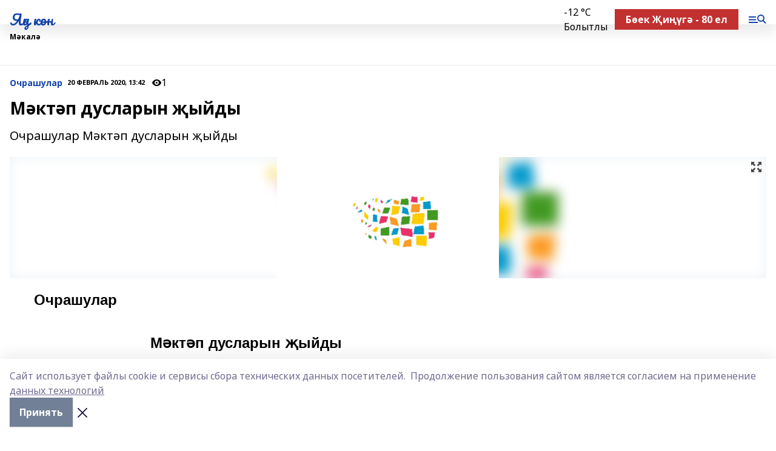

--- FILE ---
content_type: text/html; charset=utf-8
request_url: https://avangard-t-kushn.ru/articles/ochrashular/2020-02-20/m-kt-p-duslaryn-yydy-776117
body_size: 27235
content:
<!doctype html>
<html data-n-head-ssr lang="ru" data-n-head="%7B%22lang%22:%7B%22ssr%22:%22ru%22%7D%7D">
  <head >
    <title>Мәктәп дусларын җыйды</title><meta data-n-head="ssr" data-hid="google" name="google" content="notranslate"><meta data-n-head="ssr" data-hid="charset" charset="utf-8"><meta data-n-head="ssr" name="viewport" content="width=1300"><meta data-n-head="ssr" data-hid="og:url" property="og:url" content="https://avangard-t-kushn.ru/articles/ochrashular/2020-02-20/m-kt-p-duslaryn-yydy-776117"><meta data-n-head="ssr" data-hid="og:type" property="og:type" content="article"><meta data-n-head="ssr" name="yandex-verification" content="26d2577471585dc1"><meta data-n-head="ssr" name="google-site-verification" content="7tYJIut0cmWD0CLtM6Q_jL0kLQiSBFFduJztzsSG6mI"><meta data-n-head="ssr" data-hid="og:title" property="og:title" content="Мәктәп дусларын җыйды"><meta data-n-head="ssr" data-hid="og:description" property="og:description" content="Очрашулар Мәктәп дусларын җыйды"><meta data-n-head="ssr" data-hid="description" name="description" content="Очрашулар Мәктәп дусларын җыйды"><meta data-n-head="ssr" data-hid="og:image" property="og:image" content="https://avangard-t-kushn.ru/attachments/8349e0b708836c9a1a4a9125cbdbbddce2ab0d17/store/crop/0/0/1500/820/1500/820/0/e2eac19a830183d8ee6f53bbb0c9e2961be5ee4675bb44c4cdfa37859ac8/00c0d075c98791526a17050703ca6972.jpg"><link data-n-head="ssr" rel="icon" href="null"><link data-n-head="ssr" rel="canonical" href="https://avangard-t-kushn.ru/articles/ochrashular/2020-02-20/m-kt-p-duslaryn-yydy-776117"><link data-n-head="ssr" rel="preconnect" href="https://fonts.googleapis.com"><link data-n-head="ssr" rel="stylesheet" href="/fonts/noto-sans/index.css"><link data-n-head="ssr" rel="stylesheet" href="https://fonts.googleapis.com/css2?family=Noto+Serif:wght@400;700&amp;display=swap"><link data-n-head="ssr" rel="stylesheet" href="https://fonts.googleapis.com/css2?family=Inter:wght@400;600;700;900&amp;display=swap"><link data-n-head="ssr" rel="stylesheet" href="https://fonts.googleapis.com/css2?family=Montserrat:wght@400;700&amp;display=swap"><link data-n-head="ssr" rel="stylesheet" href="https://fonts.googleapis.com/css2?family=Pacifico&amp;display=swap"><style data-n-head="ssr">:root { --active-color: #1142AA; }</style><script data-n-head="ssr" src="https://yastatic.net/pcode/adfox/loader.js" crossorigin="anonymous"></script><script data-n-head="ssr" src="https://vk.com/js/api/openapi.js" async></script><script data-n-head="ssr" src="https://widget.sparrow.ru/js/embed.js" async></script><script data-n-head="ssr" src="//web.webpushs.com/js/push/bb6b7ee70819825356dc4ca731df4c03_1.js" async></script><script data-n-head="ssr" src="https://yandex.ru/ads/system/header-bidding.js" async></script><script data-n-head="ssr" src="https://ads.digitalcaramel.com/js/bashinform.ru.js" type="text/javascript"></script><script data-n-head="ssr">window.yaContextCb = window.yaContextCb || []</script><script data-n-head="ssr" src="https://yandex.ru/ads/system/context.js" async></script><script data-n-head="ssr" type="application/ld+json">{
            "@context": "https://schema.org",
            "@type": "NewsArticle",
            "mainEntityOfPage": {
              "@type": "WebPage",
              "@id": "https://avangard-t-kushn.ru/articles/ochrashular/2020-02-20/m-kt-p-duslaryn-yydy-776117"
            },
            "headline" : "Мәктәп дусларын җыйды",
            "image": [
              "https://avangard-t-kushn.ru/attachments/8349e0b708836c9a1a4a9125cbdbbddce2ab0d17/store/crop/0/0/1500/820/1500/820/0/e2eac19a830183d8ee6f53bbb0c9e2961be5ee4675bb44c4cdfa37859ac8/00c0d075c98791526a17050703ca6972.jpg"
            ],
            "datePublished": "2020-02-20T13:42:45.000+05:00",
            "author": [{"@type":"Person","name":"Фангия Низаева"}],
            "publisher": {
              "@type": "Organization",
              "name": "Яңа көн",
              "logo": {
                "@type": "ImageObject",
                "url": "null"
              }
            },
            "description": "Очрашулар Мәктәп дусларын җыйды"
          }</script><link rel="preload" href="/_nuxt/05b0bf6.js" as="script"><link rel="preload" href="/_nuxt/622ad3e.js" as="script"><link rel="preload" href="/_nuxt/95dcbeb.js" as="script"><link rel="preload" href="/_nuxt/b4f0b53.js" as="script"><link rel="preload" href="/_nuxt/a4b02bc.js" as="script"><link rel="preload" href="/_nuxt/1f4701a.js" as="script"><link rel="preload" href="/_nuxt/bb7a823.js" as="script"><link rel="preload" href="/_nuxt/61cd1ad.js" as="script"><link rel="preload" href="/_nuxt/3795d03.js" as="script"><link rel="preload" href="/_nuxt/9842943.js" as="script"><style data-vue-ssr-id="02097838:0 0211d3d2:0 7e56e4e3:0 78c231fa:0 2b202313:0 3ba5510c:0 7deb7420:0 7501b878:0 67a80222:0 01f9c408:0 f11faff8:0 01b9542b:0 74a8f3db:0 fd82e6f0:0 69552a97:0 2bc4b7f8:0 77d4baa4:0 6f94af7f:0 0a7c8cf7:0 67baf181:0 a473ccf0:0 3eb3f9ae:0 0684d134:0 7eba589d:0 44e53ad8:0 d15e8f64:0">.fade-enter,.fade-leave-to{opacity:0}.fade-enter-active,.fade-leave-active{transition:opacity .2s ease}.fade-up-enter-active,.fade-up-leave-active{transition:all .35s}.fade-up-enter,.fade-up-leave-to{opacity:0;transform:translateY(-20px)}.rubric-date{display:flex;align-items:flex-end;margin-bottom:1rem}.cm-rubric{font-weight:700;font-size:14px;margin-right:.5rem;color:var(--active-color)}.cm-date{font-size:11px;text-transform:uppercase;font-weight:700}.cm-story{font-weight:700;font-size:14px;margin-left:.5rem;margin-right:.5rem;color:var(--active-color)}.serif-text{font-family:Noto Serif,serif;line-height:1.65;font-size:17px}.bg-img{background-size:cover;background-position:50%;height:0;position:relative;background-color:#e2e2e2;padding-bottom:56%;>img{position:absolute;left:0;top:0;width:100%;height:100%;-o-object-fit:cover;object-fit:cover;-o-object-position:center;object-position:center}}.btn{--text-opacity:1;color:#fff;color:rgba(255,255,255,var(--text-opacity));text-align:center;padding-top:1.5rem;padding-bottom:1.5rem;font-weight:700;cursor:pointer;margin-top:2rem;border-radius:8px;font-size:20px;background:var(--active-color)}.checkbox{border-radius:.5rem;border-width:1px;margin-right:1.25rem;cursor:pointer;border-color:#e9e9eb;width:32px;height:32px}.checkbox.__active{background:var(--active-color) 50% no-repeat url([data-uri]);border-color:var(--active-color)}.h1{margin-top:1rem;margin-bottom:1.5rem;font-weight:700;line-height:1.07;font-size:32px}.all-matters{text-align:center;cursor:pointer;padding-top:1.5rem;padding-bottom:1.5rem;font-weight:700;margin-bottom:2rem;border-radius:8px;background:#f5f5f5;font-size:20px}.all-matters.__small{padding-top:.75rem;padding-bottom:.75rem;margin-top:1.5rem;font-size:14px;border-radius:4px}[data-desktop]{.rubric-date{margin-bottom:1.25rem}.h1{font-size:46px;margin-top:1.5rem;margin-bottom:1.5rem}section.cols{display:grid;margin-left:58px;grid-gap:16px;grid-template-columns:816px 42px 300px}section.list-cols{display:grid;grid-gap:40px;grid-template-columns:1fr 300px}.matter-grid{display:flex;flex-wrap:wrap;margin-right:-16px}.top-sticky{position:-webkit-sticky;position:sticky;top:48px}.top-sticky.local{top:56px}.top-sticky.ig{top:86px}.top-sticky-matter{position:-webkit-sticky;position:sticky;z-index:1;top:102px}.top-sticky-matter.local{top:110px}.top-sticky-matter.ig{top:140px}}.search-form{display:flex;border-bottom-width:1px;--border-opacity:1;border-color:#fff;border-color:rgba(255,255,255,var(--border-opacity));padding-bottom:.75rem;justify-content:space-between;align-items:center;--text-opacity:1;color:#fff;color:rgba(255,255,255,var(--text-opacity));.reset{cursor:pointer;opacity:.5;display:block}input{background-color:transparent;border-style:none;--text-opacity:1;color:#fff;color:rgba(255,255,255,var(--text-opacity));outline:2px solid transparent;outline-offset:2px;width:66.666667%;font-size:20px}input::-moz-placeholder{color:hsla(0,0%,100%,.18824)}input:-ms-input-placeholder{color:hsla(0,0%,100%,.18824)}input::placeholder{color:hsla(0,0%,100%,.18824)}}[data-desktop] .search-form{width:820px;button{border-radius:.25rem;font-weight:700;padding:.5rem 1.5rem;cursor:pointer;--text-opacity:1;color:#fff;color:rgba(255,255,255,var(--text-opacity));font-size:22px;background:var(--active-color)}input{font-size:28px}.reset{margin-right:2rem;margin-left:auto}}html.locked{overflow:hidden}html{body{letter-spacing:-.03em;font-family:Noto Sans,sans-serif;line-height:1.19;font-size:14px}ol,ul{margin-left:2rem;margin-bottom:1rem;li{margin-bottom:.5rem}}ol{list-style-type:decimal}ul{list-style-type:disc}a{cursor:pointer;color:inherit}iframe,img,object,video{max-width:100%}}.container{padding-left:16px;padding-right:16px}[data-desktop]{min-width:1250px;.container{margin-left:auto;margin-right:auto;padding-left:0;padding-right:0;width:1250px}}
/*! normalize.css v8.0.1 | MIT License | github.com/necolas/normalize.css */html{line-height:1.15;-webkit-text-size-adjust:100%}body{margin:0}main{display:block}h1{font-size:2em;margin:.67em 0}hr{box-sizing:content-box;height:0;overflow:visible}pre{font-family:monospace,monospace;font-size:1em}a{background-color:transparent}abbr[title]{border-bottom:none;text-decoration:underline;-webkit-text-decoration:underline dotted;text-decoration:underline dotted}b,strong{font-weight:bolder}code,kbd,samp{font-family:monospace,monospace;font-size:1em}small{font-size:80%}sub,sup{font-size:75%;line-height:0;position:relative;vertical-align:baseline}sub{bottom:-.25em}sup{top:-.5em}img{border-style:none}button,input,optgroup,select,textarea{font-family:inherit;font-size:100%;line-height:1.15;margin:0}button,input{overflow:visible}button,select{text-transform:none}[type=button],[type=reset],[type=submit],button{-webkit-appearance:button}[type=button]::-moz-focus-inner,[type=reset]::-moz-focus-inner,[type=submit]::-moz-focus-inner,button::-moz-focus-inner{border-style:none;padding:0}[type=button]:-moz-focusring,[type=reset]:-moz-focusring,[type=submit]:-moz-focusring,button:-moz-focusring{outline:1px dotted ButtonText}fieldset{padding:.35em .75em .625em}legend{box-sizing:border-box;color:inherit;display:table;max-width:100%;padding:0;white-space:normal}progress{vertical-align:baseline}textarea{overflow:auto}[type=checkbox],[type=radio]{box-sizing:border-box;padding:0}[type=number]::-webkit-inner-spin-button,[type=number]::-webkit-outer-spin-button{height:auto}[type=search]{-webkit-appearance:textfield;outline-offset:-2px}[type=search]::-webkit-search-decoration{-webkit-appearance:none}::-webkit-file-upload-button{-webkit-appearance:button;font:inherit}details{display:block}summary{display:list-item}[hidden],template{display:none}blockquote,dd,dl,figure,h1,h2,h3,h4,h5,h6,hr,p,pre{margin:0}button{background-color:transparent;background-image:none}button:focus{outline:1px dotted;outline:5px auto -webkit-focus-ring-color}fieldset,ol,ul{margin:0;padding:0}ol,ul{list-style:none}html{font-family:Noto Sans,sans-serif;line-height:1.5}*,:after,:before{box-sizing:border-box;border:0 solid #e2e8f0}hr{border-top-width:1px}img{border-style:solid}textarea{resize:vertical}input::-moz-placeholder,textarea::-moz-placeholder{color:#a0aec0}input:-ms-input-placeholder,textarea:-ms-input-placeholder{color:#a0aec0}input::placeholder,textarea::placeholder{color:#a0aec0}[role=button],button{cursor:pointer}table{border-collapse:collapse}h1,h2,h3,h4,h5,h6{font-size:inherit;font-weight:inherit}a{color:inherit;text-decoration:inherit}button,input,optgroup,select,textarea{padding:0;line-height:inherit;color:inherit}code,kbd,pre,samp{font-family:Menlo,Monaco,Consolas,"Liberation Mono","Courier New",monospace}audio,canvas,embed,iframe,img,object,svg,video{display:block;vertical-align:middle}img,video{max-width:100%;height:auto}.appearance-none{-webkit-appearance:none;-moz-appearance:none;appearance:none}.bg-transparent{background-color:transparent}.bg-black{--bg-opacity:1;background-color:#000;background-color:rgba(0,0,0,var(--bg-opacity))}.bg-white{--bg-opacity:1;background-color:#fff;background-color:rgba(255,255,255,var(--bg-opacity))}.bg-gray-200{--bg-opacity:1;background-color:#edf2f7;background-color:rgba(237,242,247,var(--bg-opacity))}.bg-center{background-position:50%}.bg-top{background-position:top}.bg-no-repeat{background-repeat:no-repeat}.bg-cover{background-size:cover}.bg-contain{background-size:contain}.border-collapse{border-collapse:collapse}.border-black{--border-opacity:1;border-color:#000;border-color:rgba(0,0,0,var(--border-opacity))}.border-blue-400{--border-opacity:1;border-color:#63b3ed;border-color:rgba(99,179,237,var(--border-opacity))}.rounded{border-radius:.25rem}.rounded-lg{border-radius:.5rem}.rounded-full{border-radius:9999px}.border-none{border-style:none}.border-2{border-width:2px}.border-4{border-width:4px}.border{border-width:1px}.border-t-0{border-top-width:0}.border-t{border-top-width:1px}.border-b{border-bottom-width:1px}.cursor-pointer{cursor:pointer}.block{display:block}.inline-block{display:inline-block}.flex{display:flex}.table{display:table}.grid{display:grid}.hidden{display:none}.flex-col{flex-direction:column}.flex-wrap{flex-wrap:wrap}.flex-no-wrap{flex-wrap:nowrap}.items-center{align-items:center}.justify-center{justify-content:center}.justify-between{justify-content:space-between}.flex-grow-0{flex-grow:0}.flex-shrink-0{flex-shrink:0}.order-first{order:-9999}.order-last{order:9999}.font-sans{font-family:Noto Sans,sans-serif}.font-serif{font-family:Noto Serif,serif}.font-medium{font-weight:500}.font-semibold{font-weight:600}.font-bold{font-weight:700}.h-6{height:1.5rem}.h-12{height:3rem}.h-auto{height:auto}.h-full{height:100%}.text-xs{font-size:11px}.text-sm{font-size:12px}.text-base{font-size:14px}.text-lg{font-size:16px}.text-xl{font-size:18px}.text-2xl{font-size:21px}.text-3xl{font-size:30px}.text-4xl{font-size:46px}.leading-6{line-height:1.5rem}.leading-none{line-height:1}.leading-tight{line-height:1.07}.leading-snug{line-height:1.125}.m-0{margin:0}.my-0{margin-top:0;margin-bottom:0}.mx-0{margin-left:0;margin-right:0}.mx-1{margin-left:.25rem;margin-right:.25rem}.mx-2{margin-left:.5rem;margin-right:.5rem}.my-4{margin-top:1rem;margin-bottom:1rem}.mx-4{margin-left:1rem;margin-right:1rem}.my-5{margin-top:1.25rem;margin-bottom:1.25rem}.mx-5{margin-left:1.25rem;margin-right:1.25rem}.my-6{margin-top:1.5rem;margin-bottom:1.5rem}.my-8{margin-top:2rem;margin-bottom:2rem}.mx-auto{margin-left:auto;margin-right:auto}.-mx-3{margin-left:-.75rem;margin-right:-.75rem}.-my-4{margin-top:-1rem;margin-bottom:-1rem}.mt-0{margin-top:0}.mr-0{margin-right:0}.mb-0{margin-bottom:0}.ml-0{margin-left:0}.mt-1{margin-top:.25rem}.mr-1{margin-right:.25rem}.mb-1{margin-bottom:.25rem}.ml-1{margin-left:.25rem}.mt-2{margin-top:.5rem}.mr-2{margin-right:.5rem}.mb-2{margin-bottom:.5rem}.ml-2{margin-left:.5rem}.mt-3{margin-top:.75rem}.mr-3{margin-right:.75rem}.mb-3{margin-bottom:.75rem}.mt-4{margin-top:1rem}.mr-4{margin-right:1rem}.mb-4{margin-bottom:1rem}.ml-4{margin-left:1rem}.mt-5{margin-top:1.25rem}.mr-5{margin-right:1.25rem}.mb-5{margin-bottom:1.25rem}.mt-6{margin-top:1.5rem}.mr-6{margin-right:1.5rem}.mb-6{margin-bottom:1.5rem}.mt-8{margin-top:2rem}.mr-8{margin-right:2rem}.mb-8{margin-bottom:2rem}.ml-8{margin-left:2rem}.mt-10{margin-top:2.5rem}.ml-10{margin-left:2.5rem}.mt-12{margin-top:3rem}.mb-12{margin-bottom:3rem}.mt-16{margin-top:4rem}.mb-16{margin-bottom:4rem}.mr-20{margin-right:5rem}.mr-auto{margin-right:auto}.ml-auto{margin-left:auto}.-mt-2{margin-top:-.5rem}.max-w-none{max-width:none}.max-w-full{max-width:100%}.object-contain{-o-object-fit:contain;object-fit:contain}.object-cover{-o-object-fit:cover;object-fit:cover}.object-center{-o-object-position:center;object-position:center}.opacity-0{opacity:0}.opacity-50{opacity:.5}.outline-none{outline:2px solid transparent;outline-offset:2px}.overflow-auto{overflow:auto}.overflow-hidden{overflow:hidden}.overflow-visible{overflow:visible}.p-0{padding:0}.p-2{padding:.5rem}.p-3{padding:.75rem}.p-4{padding:1rem}.p-8{padding:2rem}.px-0{padding-left:0;padding-right:0}.py-1{padding-top:.25rem;padding-bottom:.25rem}.px-1{padding-left:.25rem;padding-right:.25rem}.py-2{padding-top:.5rem;padding-bottom:.5rem}.px-2{padding-left:.5rem;padding-right:.5rem}.py-3{padding-top:.75rem;padding-bottom:.75rem}.px-3{padding-left:.75rem;padding-right:.75rem}.py-4{padding-top:1rem;padding-bottom:1rem}.px-4{padding-left:1rem;padding-right:1rem}.px-5{padding-left:1.25rem;padding-right:1.25rem}.px-6{padding-left:1.5rem;padding-right:1.5rem}.py-8{padding-top:2rem;padding-bottom:2rem}.py-10{padding-top:2.5rem;padding-bottom:2.5rem}.pt-0{padding-top:0}.pr-0{padding-right:0}.pb-0{padding-bottom:0}.pt-1{padding-top:.25rem}.pt-2{padding-top:.5rem}.pb-2{padding-bottom:.5rem}.pl-2{padding-left:.5rem}.pt-3{padding-top:.75rem}.pb-3{padding-bottom:.75rem}.pt-4{padding-top:1rem}.pr-4{padding-right:1rem}.pb-4{padding-bottom:1rem}.pl-4{padding-left:1rem}.pt-5{padding-top:1.25rem}.pr-5{padding-right:1.25rem}.pb-5{padding-bottom:1.25rem}.pl-5{padding-left:1.25rem}.pt-6{padding-top:1.5rem}.pb-6{padding-bottom:1.5rem}.pl-6{padding-left:1.5rem}.pt-8{padding-top:2rem}.pb-8{padding-bottom:2rem}.pr-10{padding-right:2.5rem}.pb-12{padding-bottom:3rem}.pl-12{padding-left:3rem}.pb-16{padding-bottom:4rem}.pointer-events-none{pointer-events:none}.fixed{position:fixed}.absolute{position:absolute}.relative{position:relative}.sticky{position:-webkit-sticky;position:sticky}.top-0{top:0}.right-0{right:0}.bottom-0{bottom:0}.left-0{left:0}.left-auto{left:auto}.shadow{box-shadow:0 1px 3px 0 rgba(0,0,0,.1),0 1px 2px 0 rgba(0,0,0,.06)}.shadow-none{box-shadow:none}.text-center{text-align:center}.text-right{text-align:right}.text-transparent{color:transparent}.text-black{--text-opacity:1;color:#000;color:rgba(0,0,0,var(--text-opacity))}.text-white{--text-opacity:1;color:#fff;color:rgba(255,255,255,var(--text-opacity))}.text-gray-600{--text-opacity:1;color:#718096;color:rgba(113,128,150,var(--text-opacity))}.text-gray-700{--text-opacity:1;color:#4a5568;color:rgba(74,85,104,var(--text-opacity))}.uppercase{text-transform:uppercase}.underline{text-decoration:underline}.tracking-tight{letter-spacing:-.05em}.select-none{-webkit-user-select:none;-moz-user-select:none;-ms-user-select:none;user-select:none}.select-all{-webkit-user-select:all;-moz-user-select:all;-ms-user-select:all;user-select:all}.visible{visibility:visible}.invisible{visibility:hidden}.whitespace-no-wrap{white-space:nowrap}.w-auto{width:auto}.w-1\/3{width:33.333333%}.w-full{width:100%}.z-20{z-index:20}.z-50{z-index:50}.gap-1{grid-gap:.25rem;gap:.25rem}.gap-2{grid-gap:.5rem;gap:.5rem}.gap-3{grid-gap:.75rem;gap:.75rem}.gap-4{grid-gap:1rem;gap:1rem}.gap-5{grid-gap:1.25rem;gap:1.25rem}.gap-6{grid-gap:1.5rem;gap:1.5rem}.gap-8{grid-gap:2rem;gap:2rem}.gap-10{grid-gap:2.5rem;gap:2.5rem}.grid-cols-1{grid-template-columns:repeat(1,minmax(0,1fr))}.grid-cols-2{grid-template-columns:repeat(2,minmax(0,1fr))}.grid-cols-3{grid-template-columns:repeat(3,minmax(0,1fr))}.grid-cols-4{grid-template-columns:repeat(4,minmax(0,1fr))}.grid-cols-5{grid-template-columns:repeat(5,minmax(0,1fr))}.transform{--transform-translate-x:0;--transform-translate-y:0;--transform-rotate:0;--transform-skew-x:0;--transform-skew-y:0;--transform-scale-x:1;--transform-scale-y:1;transform:translateX(var(--transform-translate-x)) translateY(var(--transform-translate-y)) rotate(var(--transform-rotate)) skewX(var(--transform-skew-x)) skewY(var(--transform-skew-y)) scaleX(var(--transform-scale-x)) scaleY(var(--transform-scale-y))}.transition-all{transition-property:all}.transition{transition-property:background-color,border-color,color,fill,stroke,opacity,box-shadow,transform}@-webkit-keyframes spin{to{transform:rotate(1turn)}}@keyframes spin{to{transform:rotate(1turn)}}@-webkit-keyframes ping{75%,to{transform:scale(2);opacity:0}}@keyframes ping{75%,to{transform:scale(2);opacity:0}}@-webkit-keyframes pulse{50%{opacity:.5}}@keyframes pulse{50%{opacity:.5}}@-webkit-keyframes bounce{0%,to{transform:translateY(-25%);-webkit-animation-timing-function:cubic-bezier(.8,0,1,1);animation-timing-function:cubic-bezier(.8,0,1,1)}50%{transform:none;-webkit-animation-timing-function:cubic-bezier(0,0,.2,1);animation-timing-function:cubic-bezier(0,0,.2,1)}}@keyframes bounce{0%,to{transform:translateY(-25%);-webkit-animation-timing-function:cubic-bezier(.8,0,1,1);animation-timing-function:cubic-bezier(.8,0,1,1)}50%{transform:none;-webkit-animation-timing-function:cubic-bezier(0,0,.2,1);animation-timing-function:cubic-bezier(0,0,.2,1)}}
.nuxt-progress{position:fixed;top:0;left:0;right:0;height:2px;width:0;opacity:1;transition:width .1s,opacity .4s;background-color:var(--active-color);z-index:999999}.nuxt-progress.nuxt-progress-notransition{transition:none}.nuxt-progress-failed{background-color:red}
.page_1iNBq{position:relative;min-height:65vh}[data-desktop]{.topBanner_Im5IM{margin-left:auto;margin-right:auto;width:1256px}}
.bnr_2VvRX{margin-left:auto;margin-right:auto;width:300px}.bnr_2VvRX:not(:empty){margin-bottom:1rem}.bnrContainer_1ho9N.mb-0 .bnr_2VvRX{margin-bottom:0}[data-desktop]{.bnr_2VvRX{width:auto;margin-left:0;margin-right:0}}
.topline-container[data-v-7682f57c]{position:-webkit-sticky;position:sticky;top:0;z-index:10}.bottom-menu[data-v-7682f57c]{--bg-opacity:1;background-color:#fff;background-color:rgba(255,255,255,var(--bg-opacity));height:45px;box-shadow:0 15px 20px rgba(0,0,0,.08)}.bottom-menu.__dark[data-v-7682f57c]{--bg-opacity:1;background-color:#000;background-color:rgba(0,0,0,var(--bg-opacity));.bottom-menu-link{--text-opacity:1;color:#fff;color:rgba(255,255,255,var(--text-opacity))}.bottom-menu-link:hover{color:var(--active-color)}}.bottom-menu-links[data-v-7682f57c]{display:flex;overflow:auto;grid-gap:1rem;gap:1rem;padding-top:1rem;padding-bottom:1rem;scrollbar-width:none}.bottom-menu-links[data-v-7682f57c]::-webkit-scrollbar{display:none}.bottom-menu-link[data-v-7682f57c]{white-space:nowrap;font-weight:700}.bottom-menu-link[data-v-7682f57c]:hover{color:var(--active-color)}
.topline_KUXuM{--bg-opacity:1;background-color:#fff;background-color:rgba(255,255,255,var(--bg-opacity));padding-top:.5rem;padding-bottom:.5rem;position:relative;box-shadow:0 15px 20px rgba(0,0,0,.08);height:40px;z-index:1}.topline_KUXuM.__dark_3HDH5{--bg-opacity:1;background-color:#000;background-color:rgba(0,0,0,var(--bg-opacity))}[data-desktop]{.topline_KUXuM{height:50px}}
.container_3LUUG{display:flex;align-items:center;justify-content:space-between}.container_3LUUG.__dark_AMgBk{.logo_1geVj{--text-opacity:1;color:#fff;color:rgba(255,255,255,var(--text-opacity))}.menu-trigger_2_P72{--bg-opacity:1;background-color:#fff;background-color:rgba(255,255,255,var(--bg-opacity))}.lang_107ai,.topline-item_1BCyx{--text-opacity:1;color:#fff;color:rgba(255,255,255,var(--text-opacity))}.lang_107ai{background-image:url([data-uri])}}.lang_107ai{margin-left:auto;margin-right:1.25rem;padding-right:1rem;padding-left:.5rem;cursor:pointer;display:flex;align-items:center;font-weight:700;-webkit-appearance:none;-moz-appearance:none;appearance:none;outline:2px solid transparent;outline-offset:2px;text-transform:uppercase;background:no-repeat url([data-uri]) calc(100% - 3px) 50%}.logo-img_9ttWw{max-height:30px}.logo-text_Gwlnp{white-space:nowrap;font-family:Pacifico,serif;font-size:24px;line-height:.9;color:var(--active-color)}.menu-trigger_2_P72{cursor:pointer;width:30px;height:24px;background:var(--active-color);-webkit-mask:no-repeat url(/_nuxt/img/menu.cffb7c4.svg) center;mask:no-repeat url(/_nuxt/img/menu.cffb7c4.svg) center}.menu-trigger_2_P72.__cross_3NUSb{-webkit-mask-image:url([data-uri]);mask-image:url([data-uri])}.topline-item_1BCyx{font-weight:700;line-height:1;margin-right:16px}.topline-item_1BCyx,.topline-item_1BCyx.blue_1SDgs,.topline-item_1BCyx.red_1EmKm{--text-opacity:1;color:#fff;color:rgba(255,255,255,var(--text-opacity))}.topline-item_1BCyx.blue_1SDgs,.topline-item_1BCyx.red_1EmKm{padding:9px 18px;background:#8bb1d4}.topline-item_1BCyx.red_1EmKm{background:#c23030}.topline-item_1BCyx.default_3xuLv{font-size:12px;color:var(--active-color);max-width:100px}[data-desktop]{.logo-img_9ttWw{max-height:40px}.logo-text_Gwlnp{position:relative;top:-3px;font-size:36px}.slogan-desktop_2LraR{font-size:11px;margin-left:2.5rem;font-weight:700;text-transform:uppercase;color:#5e6a70}.lang_107ai{margin-left:0}}
.weather[data-v-f75b9a02]{display:flex;align-items:center;.icon{border-radius:9999px;margin-right:.5rem;background:var(--active-color) no-repeat 50%/11px;width:18px;height:18px}.clear{background-image:url(/_nuxt/img/clear.504a39c.svg)}.clouds{background-image:url(/_nuxt/img/clouds.35bb1b1.svg)}.few_clouds{background-image:url(/_nuxt/img/few_clouds.849e8ce.svg)}.rain{background-image:url(/_nuxt/img/rain.fa221cc.svg)}.snow{background-image:url(/_nuxt/img/snow.3971728.svg)}.thunderstorm_w_rain{background-image:url(/_nuxt/img/thunderstorm_w_rain.f4f5bf2.svg)}.thunderstorm{background-image:url(/_nuxt/img/thunderstorm.bbf00c1.svg)}.text{font-size:12px;font-weight:700;line-height:1;color:rgba(0,0,0,.9)}}.__dark.weather .text[data-v-f75b9a02]{--text-opacity:1;color:#fff;color:rgba(255,255,255,var(--text-opacity))}
.block_35WEi{position:-webkit-sticky;position:sticky;left:0;width:100%;padding-top:.75rem;padding-bottom:.75rem;--bg-opacity:1;background-color:#fff;background-color:rgba(255,255,255,var(--bg-opacity));--text-opacity:1;color:#000;color:rgba(0,0,0,var(--text-opacity));height:68px;z-index:8;border-bottom:1px solid rgba(0,0,0,.08235)}.block_35WEi.invisible_3bwn4{visibility:hidden}.block_35WEi.local_2u9p8,.block_35WEi.local_ext_2mSQw{top:40px}.block_35WEi.local_2u9p8.has_bottom_items_u0rcZ,.block_35WEi.local_ext_2mSQw.has_bottom_items_u0rcZ{top:85px}.block_35WEi.ig_3ld7e{top:50px}.block_35WEi.ig_3ld7e.has_bottom_items_u0rcZ{top:95px}.block_35WEi.bi_3BhQ1,.block_35WEi.bi_ext_1Yp6j{top:49px}.block_35WEi.bi_3BhQ1.has_bottom_items_u0rcZ,.block_35WEi.bi_ext_1Yp6j.has_bottom_items_u0rcZ{top:94px}.block_35WEi.red_wPGsU{background:#fdf3f3;.blockTitle_1BF2P{color:#d65a47}}.block_35WEi.blue_2AJX7{background:#e6ecf2;.blockTitle_1BF2P{color:#8bb1d4}}.block_35WEi{.loading_1RKbb{height:1.5rem;margin:0 auto}}.blockTitle_1BF2P{font-weight:700;font-size:12px;margin-bottom:.25rem;display:inline-block;overflow:hidden;max-height:1.2em;display:-webkit-box;-webkit-line-clamp:1;-webkit-box-orient:vertical;text-overflow:ellipsis}.items_2XU71{display:flex;overflow:auto;margin-left:-16px;margin-right:-16px;padding-left:16px;padding-right:16px}.items_2XU71::-webkit-scrollbar{display:none}.item_KFfAv{flex-shrink:0;flex-grow:0;padding-right:1rem;margin-right:1rem;font-weight:700;overflow:hidden;width:295px;max-height:2.4em;border-right:1px solid rgba(0,0,0,.08235);display:-webkit-box;-webkit-line-clamp:2;-webkit-box-orient:vertical;text-overflow:ellipsis}.item_KFfAv:hover{opacity:.75}[data-desktop]{.block_35WEi{height:54px}.block_35WEi.local_2u9p8,.block_35WEi.local_ext_2mSQw{top:50px}.block_35WEi.local_2u9p8.has_bottom_items_u0rcZ,.block_35WEi.local_ext_2mSQw.has_bottom_items_u0rcZ{top:95px}.block_35WEi.ig_3ld7e{top:80px}.block_35WEi.ig_3ld7e.has_bottom_items_u0rcZ{top:125px}.block_35WEi.bi_3BhQ1,.block_35WEi.bi_ext_1Yp6j{top:42px}.block_35WEi.bi_3BhQ1.has_bottom_items_u0rcZ,.block_35WEi.bi_ext_1Yp6j.has_bottom_items_u0rcZ{top:87px}.block_35WEi.image_3yONs{.prev_1cQoq{background-image:url([data-uri])}.next_827zB{background-image:url([data-uri])}}.wrapper_TrcU4{display:grid;grid-template-columns:240px calc(100% - 320px)}.next_827zB,.prev_1cQoq{position:absolute;cursor:pointer;width:24px;height:24px;top:4px;left:210px;background:url([data-uri])}.next_827zB{left:auto;right:15px;background:url([data-uri])}.blockTitle_1BF2P{font-size:18px;padding-right:2.5rem;margin-right:0;max-height:2.4em;-webkit-line-clamp:2}.items_2XU71{margin-left:0;padding-left:0;-ms-scroll-snap-type:x mandatory;scroll-snap-type:x mandatory;scroll-behavior:smooth;scrollbar-width:none}.item_KFfAv,.items_2XU71{margin-right:0;padding-right:0}.item_KFfAv{padding-left:1.25rem;scroll-snap-align:start;width:310px;border-left:1px solid rgba(0,0,0,.08235);border-right:none}}
@-webkit-keyframes rotate-data-v-8cdd8c10{0%{transform:rotate(0)}to{transform:rotate(1turn)}}@keyframes rotate-data-v-8cdd8c10{0%{transform:rotate(0)}to{transform:rotate(1turn)}}.component[data-v-8cdd8c10]{height:3rem;margin-top:1.5rem;margin-bottom:1.5rem;display:flex;justify-content:center;align-items:center;span{height:100%;width:4rem;background:no-repeat url(/_nuxt/img/loading.dd38236.svg) 50%/contain;-webkit-animation:rotate-data-v-8cdd8c10 .8s infinite;animation:rotate-data-v-8cdd8c10 .8s infinite}}
.promo_ZrQsB{text-align:center;display:block;--text-opacity:1;color:#fff;color:rgba(255,255,255,var(--text-opacity));font-weight:500;font-size:16px;line-height:1;position:relative;z-index:1;background:#d65a47;padding:6px 20px}[data-desktop]{.promo_ZrQsB{margin-left:auto;margin-right:auto;font-size:18px;padding:12px 40px}}
.feedTriggerMobile_1uP3h{text-align:center;width:100%;left:0;bottom:0;padding:1rem;color:#000;color:rgba(0,0,0,var(--text-opacity));background:#e7e7e7;filter:drop-shadow(0 -10px 30px rgba(0,0,0,.4))}.feedTriggerMobile_1uP3h,[data-desktop] .feedTriggerDesktop_eR1zC{position:fixed;font-weight:700;--text-opacity:1;z-index:8}[data-desktop] .feedTriggerDesktop_eR1zC{color:#fff;color:rgba(255,255,255,var(--text-opacity));cursor:pointer;padding:1rem 1rem 1rem 1.5rem;display:flex;align-items:center;justify-content:space-between;width:auto;font-size:28px;right:20px;bottom:20px;line-height:.85;background:var(--active-color);.new_36fkO{--bg-opacity:1;background-color:#fff;background-color:rgba(255,255,255,var(--bg-opacity));font-size:18px;padding:.25rem .5rem;margin-left:1rem;color:var(--active-color)}}
.noindex_1PbKm{display:block}.rubricDate_XPC5P{display:flex;margin-bottom:1rem;align-items:center;flex-wrap:wrap;grid-row-gap:.5rem;row-gap:.5rem}[data-desktop]{.rubricDate_XPC5P{margin-left:58px}.noindex_1PbKm,.pollContainer_25rgc{margin-left:40px}.noindex_1PbKm{width:700px}}
.h1_fQcc_{margin-top:0;margin-bottom:1rem;font-size:28px}.bigLead_37UJd{margin-bottom:1.25rem;font-size:20px}[data-desktop]{.h1_fQcc_{margin-bottom:1.25rem;margin-top:0;font-size:40px}.bigLead_37UJd{font-size:21px;margin-bottom:2rem}.smallLead_3mYo6{font-size:21px;font-weight:500}.leadImg_n0Xok{display:grid;grid-gap:2rem;gap:2rem;margin-bottom:2rem;grid-template-columns:repeat(2,minmax(0,1fr));margin-left:40px;width:700px}}
.partner[data-v-73e20f19]{margin-top:1rem;margin-bottom:1rem;color:rgba(0,0,0,.31373)}
.blurImgContainer_3_532{position:relative;overflow:hidden;--bg-opacity:1;background-color:#edf2f7;background-color:rgba(237,242,247,var(--bg-opacity));background-position:50%;background-repeat:no-repeat;display:flex;align-items:center;justify-content:center;aspect-ratio:16/9;background-image:url(/img/loading.svg)}.blurImgBlur_2fI8T{background-position:50%;background-size:cover;filter:blur(10px)}.blurImgBlur_2fI8T,.blurImgImg_ZaMSE{position:absolute;left:0;top:0;width:100%;height:100%}.blurImgImg_ZaMSE{-o-object-fit:contain;object-fit:contain;-o-object-position:center;object-position:center}.play_hPlPQ{background-size:contain;background-position:50%;background-repeat:no-repeat;position:relative;z-index:1;width:18%;min-width:30px;max-width:80px;aspect-ratio:1/1;background-image:url([data-uri])}[data-desktop]{.play_hPlPQ{min-width:35px}}
.fs-icon[data-v-2dcb0dcc]{position:absolute;cursor:pointer;right:0;top:0;transition-property:background-color,border-color,color,fill,stroke,opacity,box-shadow,transform;transition-duration:.3s;width:25px;height:25px;background:url(/_nuxt/img/fs.32f317e.svg) 0 100% no-repeat}
.photoText_slx0c{padding-top:.25rem;font-family:Noto Serif,serif;font-size:13px;a{color:var(--active-color)}}.author_1ZcJr{color:rgba(0,0,0,.50196);span{margin-right:.25rem}}[data-desktop]{.photoText_slx0c{padding-top:.75rem;font-size:12px;line-height:1}.author_1ZcJr{font-size:11px}}.photoText_slx0c.textWhite_m9vxt{--text-opacity:1;color:#fff;color:rgba(255,255,255,var(--text-opacity));.author_1ZcJr{--text-opacity:1;color:#fff;color:rgba(255,255,255,var(--text-opacity))}}
.block_1h4f8{margin-bottom:1.5rem}[data-desktop] .block_1h4f8{margin-bottom:2rem}
.paragraph[data-v-7a4bd814]{a{color:var(--active-color)}p{margin-bottom:1.5rem}ol,ul{margin-left:2rem;margin-bottom:1rem;li{margin-bottom:.5rem}}ol{list-style-type:decimal}ul{list-style-type:disc}.question{font-weight:700;font-size:21px;line-height:1.43}.answer:before,.question:before{content:"— "}h2,h3,h4{font-weight:700;margin-bottom:1.5rem;line-height:1.07;font-family:Noto Sans,sans-serif}h2{font-size:30px}h3{font-size:21px}h4{font-size:18px}blockquote{padding-top:1rem;padding-bottom:1rem;margin-bottom:1rem;font-weight:700;font-family:Noto Sans,sans-serif;border-top:6px solid var(--active-color);border-bottom:6px solid var(--active-color);font-size:19px;line-height:1.15}.table-wrapper{overflow:auto}table{border-collapse:collapse;margin-top:1rem;margin-bottom:1rem;min-width:100%;td{padding:.75rem .5rem;border-width:1px}p{margin:0}}}
.readus_3o8ag{margin-bottom:1.5rem;font-weight:700;font-size:16px}.subscribeButton_2yILe{font-weight:700;--text-opacity:1;color:#fff;color:rgba(255,255,255,var(--text-opacity));text-align:center;letter-spacing:-.05em;background:var(--active-color);padding:0 8px 3px;border-radius:11px;font-size:15px;width:140px}.rTitle_ae5sX{margin-bottom:1rem;font-family:Noto Sans,sans-serif;font-weight:700;color:#202022;font-size:20px;font-style:normal;line-height:normal}.items_1vOtx{display:flex;flex-wrap:wrap;grid-gap:.75rem;gap:.75rem;max-width:360px}.items_1vOtx.regional_OHiaP{.socialIcon_1xwkP{width:calc(33% - 10px)}.socialIcon_1xwkP:first-child,.socialIcon_1xwkP:nth-child(2){width:calc(50% - 10px)}}.socialIcon_1xwkP{margin-bottom:.5rem;background-size:contain;background-repeat:no-repeat;flex-shrink:0;width:calc(50% - 10px);background-position:0;height:30px}.vkIcon_1J2rG{background-image:url(/_nuxt/img/vk.07bf3d5.svg)}.vkShortIcon_1XRTC{background-image:url(/_nuxt/img/vk-short.1e19426.svg)}.tgIcon_3Y6iI{background-image:url(/_nuxt/img/tg.bfb93b5.svg)}.zenIcon_1Vpt0{background-image:url(/_nuxt/img/zen.1c41c49.svg)}.okIcon_3Q4dv{background-image:url(/_nuxt/img/ok.de8d66c.svg)}.okShortIcon_12fSg{background-image:url(/_nuxt/img/ok-short.e0e3723.svg)}.maxIcon_3MreL{background-image:url(/_nuxt/img/max.da7c1ef.png)}[data-desktop]{.readus_3o8ag{margin-left:2.5rem}.items_1vOtx{flex-wrap:nowrap;max-width:none;align-items:center}.subscribeButton_2yILe{text-align:center;font-weight:700;width:auto;padding:4px 7px 7px;font-size:25px}.socialIcon_1xwkP{height:45px}.vkIcon_1J2rG{width:197px!important}.vkShortIcon_1XRTC{width:90px!important}.tgIcon_3Y6iI{width:160px!important}.zenIcon_1Vpt0{width:110px!important}.okIcon_3Q4dv{width:256px!important}.okShortIcon_12fSg{width:90px!important}.maxIcon_3MreL{width:110px!important}}
.socials_3qx1G{margin-bottom:1.5rem}.socials_3qx1G.__black a{--border-opacity:1;border-color:#000;border-color:rgba(0,0,0,var(--border-opacity))}.socials_3qx1G.__border-white_1pZ66 .items_JTU4t a{--border-opacity:1;border-color:#fff;border-color:rgba(255,255,255,var(--border-opacity))}.socials_3qx1G{a{display:block;background-position:50%;background-repeat:no-repeat;cursor:pointer;width:20%;border:.5px solid #e2e2e2;border-right-width:0;height:42px}a:last-child{border-right-width:1px}}.items_JTU4t{display:flex}.vk_3jS8H{background-image:url(/_nuxt/img/vk.a3fc87d.svg)}.ok_3Znis{background-image:url(/_nuxt/img/ok.480e53f.svg)}.wa_32a2a{background-image:url(/_nuxt/img/wa.f2f254d.svg)}.tg_1vndD{background-image:url([data-uri])}.print_3gkIT{background-image:url(/_nuxt/img/print.f5ef7f3.svg)}.max_sqBYC{background-image:url([data-uri])}[data-desktop]{.socials_3qx1G{margin-bottom:0;width:42px}.socials_3qx1G.__sticky{position:-webkit-sticky;position:sticky;top:102px}.socials_3qx1G.__sticky.local_3XMUZ{top:110px}.socials_3qx1G.__sticky.ig_zkzMn{top:140px}.socials_3qx1G{a{width:auto;border-width:1px;border-bottom-width:0}a:last-child{border-bottom-width:1px}}.items_JTU4t{display:block}}.socials_3qx1G.__dark_1QzU6{a{border-color:#373737}.vk_3jS8H{background-image:url(/_nuxt/img/vk-white.dc41d20.svg)}.ok_3Znis{background-image:url(/_nuxt/img/ok-white.c2036d3.svg)}.wa_32a2a{background-image:url(/_nuxt/img/wa-white.e567518.svg)}.tg_1vndD{background-image:url([data-uri])}.print_3gkIT{background-image:url(/_nuxt/img/print-white.f6fd3d9.svg)}.max_sqBYC{background-image:url([data-uri])}}
.blockTitle_2XRiy{margin-bottom:.75rem;font-weight:700;font-size:28px}.itemsContainer_3JjHp{overflow:auto;margin-right:-1rem}.items_Kf7PA{width:770px;display:flex;overflow:auto}.teaserItem_ZVyTH{padding:.75rem;background:#f2f2f4;width:240px;margin-right:16px;.img_3lUmb{margin-bottom:.5rem}.title_3KNuK{line-height:1.07;font-size:18px;font-weight:700}}.teaserItem_ZVyTH:hover .title_3KNuK{color:var(--active-color)}[data-desktop]{.blockTitle_2XRiy{font-size:30px}.itemsContainer_3JjHp{margin-right:0;overflow:visible}.items_Kf7PA{display:grid;grid-template-columns:repeat(3,minmax(0,1fr));grid-gap:1.5rem;gap:1.5rem;width:auto;overflow:visible}.teaserItem_ZVyTH{width:auto;margin-right:0;background-color:transparent;padding:0;.img_3lUmb{background:#8894a2 url(/_nuxt/img/pattern-mix.5c9ce73.svg) 100% 100% no-repeat;padding-right:40px}.title_3KNuK{font-size:21px}}}
.footer_2pohu{padding:2rem .75rem;margin-top:2rem;position:relative;background:#282828;color:#eceff1}[data-desktop]{.footer_2pohu{padding:2.5rem 0}}
.footerContainer_YJ8Ze{display:grid;grid-template-columns:repeat(1,minmax(0,1fr));grid-gap:20px;font-family:Inter,sans-serif;font-size:13px;line-height:1.38;a{--text-opacity:1;color:#fff;color:rgba(255,255,255,var(--text-opacity));opacity:.75}a:hover{opacity:.5}}.contacts_3N-fT{display:grid;grid-template-columns:repeat(1,minmax(0,1fr));grid-gap:.75rem;gap:.75rem}[data-desktop]{.footerContainer_YJ8Ze{grid-gap:2.5rem;gap:2.5rem;grid-template-columns:1fr 1fr 1fr 220px;padding-bottom:20px!important}.footerContainer_YJ8Ze.__2_3FM1O{grid-template-columns:1fr 220px}.footerContainer_YJ8Ze.__3_2yCD-{grid-template-columns:1fr 1fr 220px}.footerContainer_YJ8Ze.__4_33040{grid-template-columns:1fr 1fr 1fr 220px}}</style>
  </head>
  <body class="desktop " data-desktop="1" data-n-head="%7B%22class%22:%7B%22ssr%22:%22desktop%20%22%7D,%22data-desktop%22:%7B%22ssr%22:%221%22%7D%7D">
    <div data-server-rendered="true" id="__nuxt"><!----><div id="__layout"><div><!----> <div class="bg-white"><div class="bnrContainer_1ho9N mb-0 topBanner_Im5IM"><div title="banner_1" class="adfox-bnr bnr_2VvRX"></div></div> <!----> <!----> <!----></div> <div class="topline-container" data-v-7682f57c><div data-v-7682f57c><div class="topline_KUXuM"><div class="container container_3LUUG"><a href="/" class="nuxt-link-active logo-text_Gwlnp">Яңа көн</a> <!----> <div class="weather ml-auto mr-3" data-v-f75b9a02><div class="icon clouds" data-v-f75b9a02></div> <div class="text" data-v-f75b9a02>-12 °С <br data-v-f75b9a02>Болытлы</div></div> <a href="/rubric/pobeda-80" target="_blank" class="topline-item_1BCyx red_1EmKm">Бөек Җиңүгә - 80 ел</a> <!----> <div class="menu-trigger_2_P72"></div></div></div></div> <!----></div> <div><div class="block_35WEi undefined local_ext_2mSQw"><div class="component loading_1RKbb" data-v-8cdd8c10><span data-v-8cdd8c10></span></div></div> <!----> <div class="page_1iNBq"><div><!----> <div class="feedTriggerDesktop_eR1zC"><span>Барлык яңалыклар</span> <!----></div></div> <div class="container mt-4"><div><div class="rubricDate_XPC5P"><a href="/articles/ochrashular" class="cm-rubric nuxt-link-active">Очрашулар</a> <div class="cm-date mr-2">20 февраль 2020, 13:42</div> <div class="flex items-center gap-1 mx-1"><img src="[data-uri]" alt> <div>1</div></div> <!----></div> <section class="cols"><div><div class="mb-4"><!----> <h1 class="h1 h1_fQcc_">Мәктәп дусларын җыйды</h1> <h2 class="bigLead_37UJd">Очрашулар Мәктәп дусларын җыйды</h2> <div data-v-73e20f19><!----> <!----></div> <!----> <div class="relative mx-auto" style="max-width:1500px;"><div><div class="blurImgContainer_3_532" style="filter:brightness(100%);min-height:200px;"><div class="blurImgBlur_2fI8T" style="background-image:url(https://avangard-t-kushn.ru/attachments/3564ba3cb2b8eb158a388fd753180f9939251017/store/crop/0/0/1500/820/1600/0/0/e2eac19a830183d8ee6f53bbb0c9e2961be5ee4675bb44c4cdfa37859ac8/00c0d075c98791526a17050703ca6972.jpg);"></div> <img src="https://avangard-t-kushn.ru/attachments/3564ba3cb2b8eb158a388fd753180f9939251017/store/crop/0/0/1500/820/1600/0/0/e2eac19a830183d8ee6f53bbb0c9e2961be5ee4675bb44c4cdfa37859ac8/00c0d075c98791526a17050703ca6972.jpg" class="blurImgImg_ZaMSE"> <!----></div> <div class="fs-icon" data-v-2dcb0dcc></div></div> <!----></div></div> <!----> <div><div class="block_1h4f8"><div class="paragraph serif-text" style="margin-left:40px;width:700px;" data-v-7a4bd814><p style="text-align: justify;"><span style="font-size: 18pt; font-family: arial;"><strong>Очрашулар </strong></span></div></div><div class="block_1h4f8"><div class="paragraph serif-text" style="margin-left:40px;width:700px;" data-v-7a4bd814><p style="text-align: center;"><span style="font-size: 18pt; font-family: arial;"><strong>Мәктәп дусларын җыйды</strong></span></div></div><div class="block_1h4f8"><div class="paragraph serif-text" style="margin-left:40px;width:700px;" data-v-7a4bd814><p style="text-align: justify;"><span style="font-size: 18pt; font-family: arial;"><strong>Шәрип урта мәктәбендә узган еллар чыгарылыш укучылары белән очрашу булды. Кичәне алып баручыларның тәбрикләү сүзләреннән соң җиденче сыйныф укучысы Арслан Кәримов мәктәп тарихы турында сөйләде. </strong></span></div></div><div class="block_1h4f8"><div class="paragraph serif-text" style="margin-left:40px;width:700px;" data-v-7a4bd814><p style="text-align: justify;"><span style="font-size: 18pt; font-family: arial;">Мәктәп директоры Гөлнара Арсланова кунаклар, укытучылар һәм балаларга җылы теләкләрен җиткерде. Педагогларның элекке укучылары уңышларын күзәтеп баруларын, алар өчен сөенүләрен, кыенлыкларга очраган чакларында көенүләрен билгеләде. Бүгенге малайлар һәм кызларга мөрәҗәгать итеп, гаджетлардан аерылырга, бер-берсе белән җанлы аралашырга өндәде.</span></div></div><div class="block_1h4f8"><div class="paragraph serif-text" style="margin-left:40px;width:700px;" data-v-7a4bd814><p style="text-align: justify;"><span style="font-size: 18pt; font-family: arial;">Кунаклар арасында мәктәпнең элекке укучысы, әле Шәрип авыл биләмәсе башлыгы Олеся Вилданова да бар иде. Ул тормышта барчасына үз тырышлыгы белән ирешүен билгеләде. Аңа ике югары белем алу өчен шактый көч салырга туры килә. Максатка омтылучан өч бала анасы ихтыяр кљче, рух ныклыгы кебек сыйфатларын аларга да тапшырган.</span></div></div><div class="block_1h4f8"><div class="paragraph serif-text" style="margin-left:40px;width:700px;" data-v-7a4bd814><p style="text-align: justify;"><span style="font-size: 18pt; font-family: arial;">Башкортстан Республикасының атказанган авыл хуҗалыгы хезмәткәре Ринат Миргалиев очрашуга килгән элекке укучылар арасында иң олысы иде. Ул балачак хатирәләре белән уртаклашты. Көне-төне чаңгыда шуганнарын, хоккей-футбол уйнаганнарын сагынып искә алды. Суык сыйныф бүлмәләрендә фуфайка, бњрек киеп утырсалар да, лаеклы белем алуларын, максатларына ирешүләрен ассызыклады. Ринат колхоз рәисе булырга хыяллана. Хыялы тормышка аша &ndash; утыз дүрт ел рәис булып эшли. Рус теле һәм әдәбияты укытучысына һәм аның фәненә гашыйк булуын, кайбер шигырьләрне әле дә яттан белњен белдерде, берсен сөйләп тә ишеттерде.</span></div></div><div class="block_1h4f8"><div class="paragraph serif-text" style="margin-left:40px;width:700px;" data-v-7a4bd814><p style="text-align: justify;"><span style="font-size: 18pt; font-family: arial;">&ndash; Китап укыгыз, бер-берегез белән аралашыгыз, спорт белән шөгыльләнегез, хыялланыгыз! &ndash; дип тәмамлады ул чыгышын, укучыларга мөрәҗәгать итеп.</span></div></div><div class="block_1h4f8"><div class="paragraph serif-text" style="margin-left:40px;width:700px;" data-v-7a4bd814><p style="text-align: justify;"><span style="font-size: 18pt; font-family: arial;">Очрашуда мәктәпне күптән түгел тәмамлаучылар да бар иде. Айдар Хисаев Уфа шәһәренең тимер юл колледжында механик белгечлегенә укый. Ул мәктәптә тирән белемнәр алуы нәтиҗәсендә уку йортына аттестатлар конкурсы буенча имтихансыз керүен әйтте. Рудольф Гайнуллин Кушнаренко күппрофильле колледжында укый. &laquo;Башкортстан Республикасының яшь профессионаллары&raquo; төбәк чемпионатында катнашып, &laquo;Челтәр һәм система администраторлары&raquo; компетенциясе буенча беренче урын алды һәм алтын медаль белән бүләкләнде. Тимур Низамов башлангыч очу әзерлеге бирүче мәктәп-интернатта яхшы укый.</span></div></div><div class="block_1h4f8"><div class="paragraph serif-text" style="margin-left:40px;width:700px;" data-v-7a4bd814><p style="text-align: justify;"><span style="font-size: 18pt; font-family: arial;">Әлеге вакытта Шәрип урта мәктәбендә эшләүче Олег Миңнегалиев җиденче сыйныфта укыганда ук география укытучысы булырга карар итүен, чөнки беренче дәрестән үк бу фәнне яратуын белдерде. Педагогия институтын тәмамлаганнан соң юллама буенча Омск өлкәсенә җибәрелә. Ике ел эшләгәч, туган ягына кайта. Утыз елдан артык педагогик эшчәнлек белән шөгыльләнә. Химия һәм биология укытучысы булып эшләүче хатыны Гөлчирә Вәҗетдин кызы белән биш бала тәрбиялиләр. Зыялы, бердәм гаилә.</span></div></div><div class="block_1h4f8"><div class="paragraph serif-text" style="margin-left:40px;width:700px;" data-v-7a4bd814><p style="text-align: justify;"><span style="font-size: 18pt; font-family: arial;">Кичәдә Шәрип урта мәктәбендә информатика укытучысы булып эшләп киткән Руслан Миңнегалиев та чыгыш ясады. Ул педагоглар династиясе дәвамчысы. Картәтисе Нәкыйп Миңнегалиев Мәмәк мәктәбе директоры, Шәрип урта мәктәбендә тәрбия эше буенча директор урынбасары, картәнисе &ndash; Башкортстан Республикасының Мәгариф отличнигы Сәнидә Миңнегалиева  гомере буе Шәрип урта мәктәбендә рус теле һәм әдәбияты укытучысы булып эшли.</span></div></div><div class="block_1h4f8"><div class="paragraph serif-text" style="margin-left:40px;width:700px;" data-v-7a4bd814><p style="text-align: justify;"><span style="font-size: 18pt; font-family: arial;">Җыр-моңнан башка нинди бәйрәм булсын ди! Өченче-җиденче сыйныф укучылары безне матур чыгышлары белән сөендерде. Бәйрәмне Гөлчирә Миңнегалиева алып барды. Аның мөлаемлеге, ихласлыгыннан залга җылы бөркелде.</span></div></div><div class="block_1h4f8"><div class="paragraph serif-text" style="margin-left:40px;width:700px;" data-v-7a4bd814><p style="text-align: justify;"><span style="font-size: 18pt; font-family: arial;">Очрашуда катнашкан һәркем үзе өчен ниндидер мөһим, якты хис-тойгылар алгандыр дип ышанам.</span></div></div><div class="block_1h4f8"><div class="paragraph serif-text" style="margin-left:40px;width:700px;" data-v-7a4bd814><p style="text-align: right;"><span style="font-size: 18pt; font-family: arial;"><strong>Дамира МӨСӘЛИМОВА, </strong></span><span style="font-size: 18pt; font-family: arial;">Шәрип урта мәктәбенең математика укытучысы.  </span></div></div></div> <!----> <!----> <!----> <!----> <!----> <!----> <!----> <!----> <div class="readus_3o8ag"><div class="rTitle_ae5sX">Читайте нас</div> <div class="items_1vOtx regional_OHiaP"><!----> <!----> <a href="https://vk.com/public190860347" target="_blank" title="Открыть в новом окне." class="socialIcon_1xwkP vkShortIcon_1XRTC"></a> <!----> <!----></div></div></div> <div><div class="__sticky socials_3qx1G"><div class="items_JTU4t"><a class="vk_3jS8H"></a><a class="tg_1vndD"></a><a class="wa_32a2a"></a><a class="ok_3Znis"></a><a class="max_sqBYC"></a> <a class="print_3gkIT"></a></div></div></div> <div><div class="top-sticky-matter "><div class="flex bnrContainer_1ho9N"><div title="banner_6" class="adfox-bnr bnr_2VvRX"></div></div> <div class="flex bnrContainer_1ho9N"><div title="banner_9" class="html-bnr bnr_2VvRX"></div></div></div></div></section></div> <!----> <div><!----> <!----> <div class="mb-8"><div class="blockTitle_2XRiy">Новости партнеров</div> <div class="itemsContainer_3JjHp"><div class="items_Kf7PA"><a href="https://fotobank02.ru/" class="teaserItem_ZVyTH"><div class="img_3lUmb"><div class="blurImgContainer_3_532"><div class="blurImgBlur_2fI8T"></div> <img class="blurImgImg_ZaMSE"> <!----></div></div> <div class="title_3KNuK">Фотобанк журналистов РБ</div></a><a href="https://fotobank02.ru/еда-и-напитки/" class="teaserItem_ZVyTH"><div class="img_3lUmb"><div class="blurImgContainer_3_532"><div class="blurImgBlur_2fI8T"></div> <img class="blurImgImg_ZaMSE"> <!----></div></div> <div class="title_3KNuK">Рубрика &quot;Еда и напитки&quot;</div></a><a href="https://fotobank02.ru/животные/" class="teaserItem_ZVyTH"><div class="img_3lUmb"><div class="blurImgContainer_3_532"><div class="blurImgBlur_2fI8T"></div> <img class="blurImgImg_ZaMSE"> <!----></div></div> <div class="title_3KNuK">Рубрика &quot;Животные&quot;</div></a></div></div></div></div> <!----> <!----> <!----> <!----></div> <div class="component" style="display:none;" data-v-8cdd8c10><span data-v-8cdd8c10></span></div> <div class="inf"></div></div></div> <div class="footer_2pohu"><div><div class="footerContainer_YJ8Ze __2_3FM1O __3_2yCD- __4_33040 container"><div><p>&copy; 2026 БАШКОРТСТАН РЕСПУБЛИКАСЫ КУШНАРЕНКО РАЙОНЫ МУНИЦИПАЛЬ РАЙОНЫ ИҖТИМАГЫЙ-СӘЯСИ ГӘЗИТЕ</p>
<p></p>
<p><a href="https://avangard-t-kushn.ru/pages/ob-ispolzovanii-personalnykh-dannykh">Об использовании персональных данных</a></p></div> <div>Гәзит элемтә, мәгълүмати-технологияләр һәм массакүләм коммуникацияләр өлкәсендә күзәтчелек буенча  федераль хезмәтнең Башкортстан Республикасы буенча идарәлегендә 2015 елның 5 августында теркәлде</div> <div>Баш мөхәррирә Ф.Б.Низаева</div> <div class="contacts_3N-fT"><div><b>Телефон</b> <div>8(34780)5-79-85</div></div><div><b>Электрон почта</b> <div>avangrd@yandex.ru</div></div><div><b>Адресы</b> <div>Республика Башкортостан, Кушнаренковский район, с.Кушнаренково, ул.Октябрьская, 47</div></div><div><b>Реклама хезмәте</b> <div>8(34780)5-77-58</div></div><!----><!----><!----><div><b>Кадрлар бүлеге</b> <div>8(34780)5-77-58</div></div></div></div> <div class="container"><div class="flex mt-4"><a href="https://metrika.yandex.ru/stat/?id=45415431" target="_blank" rel="nofollow" class="mr-4"><img src="https://informer.yandex.ru/informer/45415431/3_0_FFFFFFFF_EFEFEFFF_0_pageviews" alt="Яндекс.Метрика" title="Яндекс.Метрика: данные за сегодня (просмотры, визиты и уникальные посетители)" style="width:88px; height:31px; border:0;"></a> <a href="https://www.liveinternet.ru/click" target="_blank" class="mr-4"><img src="https://counter.yadro.ru/logo?11.6" title="LiveInternet: показано число просмотров за 24 часа, посетителей за 24 часа и за сегодня" alt width="88" height="31" style="border:0"></a> <!----></div></div></div></div> <!----><!----><!----><!----><!----><!----><!----><!----><!----><!----><!----></div></div></div><script>window.__NUXT__=(function(a,b,c,d,e,f,g,h,i,j,k,l,m,n,o,p,q,r,s,t,u,v,w,x,y,z,A,B,C,D,E,F,G,H,I,J,K,L,M,N,O,P,Q,R,S,T,U,V,W,X,Y,Z,_,$,aa,ab,ac,ad,ae,af,ag,ah,ai,aj,ak,al,am,an,ao,ap,aq,ar,as,at,au,av,aw,ax,ay,az,aA,aB,aC,aD,aE,aF,aG,aH,aI,aJ,aK,aL,aM,aN,aO,aP,aQ,aR,aS,aT,aU,aV,aW,aX,aY,aZ,a_,a$,ba,bb,bc,bd,be,bf,bg,bh,bi,bj,bk,bl,bm,bn,bo,bp,bq,br,bs,bt,bu,bv,bw,bx,by,bz,bA,bB,bC,bD,bE,bF,bG,bH,bI,bJ,bK,bL,bM,bN,bO,bP,bQ,bR,bS,bT,bU,bV,bW,bX,bY,bZ,b_,b$,ca,cb,cc,cd,ce,cf,cg,ch,ci,cj,ck,cl,cm,cn,co,cp,cq,cr,cs,ct,cu,cv,cw,cx,cy,cz,cA,cB,cC,cD,cE,cF,cG,cH,cI,cJ,cK,cL,cM,cN,cO,cP,cQ,cR,cS,cT,cU,cV,cW,cX,cY){ap.id=776117;ap.title=aq;ap.lead=q;ap.is_promo=g;ap.erid=d;ap.show_authors=g;ap.published_at=ar;ap.noindex_text=d;ap.platform_id=o;ap.lightning=g;ap.registration_area="bashkortostan";ap.is_partners_matter=g;ap.mark_as_ads=g;ap.advertiser_details=d;ap.kind=as;ap.kind_path="\u002Farticles";ap.image={author:d,source:d,description:d,width:1500,height:820,url:at,apply_blackout:c};ap.image_90="https:\u002F\u002Favangard-t-kushn.ru\u002Fattachments\u002Ffd268a37e4300624d16611ad0dd0e7bb80a8becb\u002Fstore\u002Fcrop\u002F0\u002F0\u002F1500\u002F820\u002F90\u002F0\u002F0\u002Fe2eac19a830183d8ee6f53bbb0c9e2961be5ee4675bb44c4cdfa37859ac8\u002F00c0d075c98791526a17050703ca6972.jpg";ap.image_250="https:\u002F\u002Favangard-t-kushn.ru\u002Fattachments\u002F344bcc98b8d58fae33ab9497b8a6c449a714e64e\u002Fstore\u002Fcrop\u002F0\u002F0\u002F1500\u002F820\u002F250\u002F0\u002F0\u002Fe2eac19a830183d8ee6f53bbb0c9e2961be5ee4675bb44c4cdfa37859ac8\u002F00c0d075c98791526a17050703ca6972.jpg";ap.image_800="https:\u002F\u002Favangard-t-kushn.ru\u002Fattachments\u002F02d18530827c7763fb8e7cde2099afdbd02e2450\u002Fstore\u002Fcrop\u002F0\u002F0\u002F1500\u002F820\u002F800\u002F0\u002F0\u002Fe2eac19a830183d8ee6f53bbb0c9e2961be5ee4675bb44c4cdfa37859ac8\u002F00c0d075c98791526a17050703ca6972.jpg";ap.image_1600="https:\u002F\u002Favangard-t-kushn.ru\u002Fattachments\u002F3564ba3cb2b8eb158a388fd753180f9939251017\u002Fstore\u002Fcrop\u002F0\u002F0\u002F1500\u002F820\u002F1600\u002F0\u002F0\u002Fe2eac19a830183d8ee6f53bbb0c9e2961be5ee4675bb44c4cdfa37859ac8\u002F00c0d075c98791526a17050703ca6972.jpg";ap.path=au;ap.rubric_title=j;ap.rubric_path=r;ap.type=s;ap.authors=["Фангия Низаева"];ap.platform_title=m;ap.platform_host=t;ap.meta_information_attributes={id:633897,title:d,description:q,keywords:d};ap.theme="white";ap.noindex=d;ap.hide_views=g;ap.views=p;ap.content_blocks=[{position:c,kind:a,text:"\u003Cp style=\"text-align: justify;\"\u003E\u003Cspan style=\"font-size: 18pt; font-family: arial;\"\u003E\u003Cstrong\u003EОчрашулар \u003C\u002Fstrong\u003E\u003C\u002Fspan\u003E"},{position:p,kind:a,text:"\u003Cp style=\"text-align: center;\"\u003E\u003Cspan style=\"font-size: 18pt; font-family: arial;\"\u003E\u003Cstrong\u003EМәктәп дусларын җыйды\u003C\u002Fstrong\u003E\u003C\u002Fspan\u003E"},{position:u,kind:a,text:"\u003Cp style=\"text-align: justify;\"\u003E\u003Cspan style=\"font-size: 18pt; font-family: arial;\"\u003E\u003Cstrong\u003EШәрип урта мәктәбендә узган еллар чыгарылыш укучылары белән очрашу булды. Кичәне алып баручыларның тәбрикләү сүзләреннән соң җиденче сыйныф укучысы Арслан Кәримов мәктәп тарихы турында сөйләде. \u003C\u002Fstrong\u003E\u003C\u002Fspan\u003E"},{position:av,kind:a,text:"\u003Cp style=\"text-align: justify;\"\u003E\u003Cspan style=\"font-size: 18pt; font-family: arial;\"\u003EМәктәп директоры Гөлнара Арсланова кунаклар, укытучылар һәм балаларга җылы теләкләрен җиткерде. Педагогларның элекке укучылары уңышларын күзәтеп баруларын, алар өчен сөенүләрен, кыенлыкларга очраган чакларында көенүләрен билгеләде. Бүгенге малайлар һәм кызларга мөрәҗәгать итеп, гаджетлардан аерылырга, бер-берсе белән җанлы аралашырга өндәде.\u003C\u002Fspan\u003E"},{position:aw,kind:a,text:"\u003Cp style=\"text-align: justify;\"\u003E\u003Cspan style=\"font-size: 18pt; font-family: arial;\"\u003EКунаклар арасында мәктәпнең элекке укучысы, әле Шәрип авыл биләмәсе башлыгы Олеся Вилданова да бар иде. Ул тормышта барчасына үз тырышлыгы белән ирешүен билгеләде. Аңа ике югары белем алу өчен шактый көч салырга туры килә. Максатка омтылучан өч бала анасы ихтыяр кљче, рух ныклыгы кебек сыйфатларын аларга да тапшырган.\u003C\u002Fspan\u003E"},{position:ax,kind:a,text:"\u003Cp style=\"text-align: justify;\"\u003E\u003Cspan style=\"font-size: 18pt; font-family: arial;\"\u003EБашкортстан Республикасының атказанган авыл хуҗалыгы хезмәткәре Ринат Миргалиев очрашуга килгән элекке укучылар арасында иң олысы иде. Ул балачак хатирәләре белән уртаклашты. Көне-төне чаңгыда шуганнарын, хоккей-футбол уйнаганнарын сагынып искә алды. Суык сыйныф бүлмәләрендә фуфайка, бњрек киеп утырсалар да, лаеклы белем алуларын, максатларына ирешүләрен ассызыклады. Ринат колхоз рәисе булырга хыяллана. Хыялы тормышка аша &ndash; утыз дүрт ел рәис булып эшли. Рус теле һәм әдәбияты укытучысына һәм аның фәненә гашыйк булуын, кайбер шигырьләрне әле дә яттан белњен белдерде, берсен сөйләп тә ишеттерде.\u003C\u002Fspan\u003E"},{position:ay,kind:a,text:"\u003Cp style=\"text-align: justify;\"\u003E\u003Cspan style=\"font-size: 18pt; font-family: arial;\"\u003E&ndash; Китап укыгыз, бер-берегез белән аралашыгыз, спорт белән шөгыльләнегез, хыялланыгыз! &ndash; дип тәмамлады ул чыгышын, укучыларга мөрәҗәгать итеп.\u003C\u002Fspan\u003E"},{position:az,kind:a,text:"\u003Cp style=\"text-align: justify;\"\u003E\u003Cspan style=\"font-size: 18pt; font-family: arial;\"\u003EОчрашуда мәктәпне күптән түгел тәмамлаучылар да бар иде. Айдар Хисаев Уфа шәһәренең тимер юл колледжында механик белгечлегенә укый. Ул мәктәптә тирән белемнәр алуы нәтиҗәсендә уку йортына аттестатлар конкурсы буенча имтихансыз керүен әйтте. Рудольф Гайнуллин Кушнаренко күппрофильле колледжында укый. &laquo;Башкортстан Республикасының яшь профессионаллары&raquo; төбәк чемпионатында катнашып, &laquo;Челтәр һәм система администраторлары&raquo; компетенциясе буенча беренче урын алды һәм алтын медаль белән бүләкләнде. Тимур Низамов башлангыч очу әзерлеге бирүче мәктәп-интернатта яхшы укый.\u003C\u002Fspan\u003E"},{position:aA,kind:a,text:"\u003Cp style=\"text-align: justify;\"\u003E\u003Cspan style=\"font-size: 18pt; font-family: arial;\"\u003EӘлеге вакытта Шәрип урта мәктәбендә эшләүче Олег Миңнегалиев җиденче сыйныфта укыганда ук география укытучысы булырга карар итүен, чөнки беренче дәрестән үк бу фәнне яратуын белдерде. Педагогия институтын тәмамлаганнан соң юллама буенча Омск өлкәсенә җибәрелә. Ике ел эшләгәч, туган ягына кайта. Утыз елдан артык педагогик эшчәнлек белән шөгыльләнә. Химия һәм биология укытучысы булып эшләүче хатыны Гөлчирә Вәҗетдин кызы белән биш бала тәрбиялиләр. Зыялы, бердәм гаилә.\u003C\u002Fspan\u003E"},{position:aB,kind:a,text:"\u003Cp style=\"text-align: justify;\"\u003E\u003Cspan style=\"font-size: 18pt; font-family: arial;\"\u003EКичәдә Шәрип урта мәктәбендә информатика укытучысы булып эшләп киткән Руслан Миңнегалиев та чыгыш ясады. Ул педагоглар династиясе дәвамчысы. Картәтисе Нәкыйп Миңнегалиев Мәмәк мәктәбе директоры, Шәрип урта мәктәбендә тәрбия эше буенча директор урынбасары, картәнисе &ndash; Башкортстан Республикасының Мәгариф отличнигы Сәнидә Миңнегалиева  гомере буе Шәрип урта мәктәбендә рус теле һәм әдәбияты укытучысы булып эшли.\u003C\u002Fspan\u003E"},{position:aC,kind:a,text:"\u003Cp style=\"text-align: justify;\"\u003E\u003Cspan style=\"font-size: 18pt; font-family: arial;\"\u003EҖыр-моңнан башка нинди бәйрәм булсын ди! Өченче-җиденче сыйныф укучылары безне матур чыгышлары белән сөендерде. Бәйрәмне Гөлчирә Миңнегалиева алып барды. Аның мөлаемлеге, ихласлыгыннан залга җылы бөркелде.\u003C\u002Fspan\u003E"},{position:aD,kind:a,text:"\u003Cp style=\"text-align: justify;\"\u003E\u003Cspan style=\"font-size: 18pt; font-family: arial;\"\u003EОчрашуда катнашкан һәркем үзе өчен ниндидер мөһим, якты хис-тойгылар алгандыр дип ышанам.\u003C\u002Fspan\u003E"},{position:aE,kind:a,text:"\u003Cp style=\"text-align: right;\"\u003E\u003Cspan style=\"font-size: 18pt; font-family: arial;\"\u003E\u003Cstrong\u003EДамира МӨСӘЛИМОВА, \u003C\u002Fstrong\u003E\u003C\u002Fspan\u003E\u003Cspan style=\"font-size: 18pt; font-family: arial;\"\u003EШәрип урта мәктәбенең математика укытучысы.  \u003C\u002Fspan\u003E"}];ap.poll=d;ap.official_comment=d;ap.tags=[];ap.schema_org=[{"@context":aF,"@type":v,url:t,logo:d},{"@context":aF,"@type":"BreadcrumbList",itemListElement:[{"@type":aG,position:p,name:s,item:{name:s,"@id":"https:\u002F\u002Favangard-t-kushn.ru\u002Farticles"}},{"@type":aG,position:u,name:j,item:{name:j,"@id":"https:\u002F\u002Favangard-t-kushn.ru\u002Farticles\u002Fochrashular"}}]},{"@context":"http:\u002F\u002Fschema.org","@type":"NewsArticle",mainEntityOfPage:{"@type":"WebPage","@id":aH},headline:aq,genre:j,url:aH,description:q,text:" Очрашулар  Мәктәп дусларын җыйды Шәрип урта мәктәбендә узган еллар чыгарылыш укучылары белән очрашу булды. Кичәне алып баручыларның тәбрикләү сүзләреннән соң җиденче сыйныф укучысы Арслан Кәримов мәктәп тарихы турында сөйләде.  Мәктәп директоры Гөлнара Арсланова кунаклар, укытучылар һәм балаларга җылы теләкләрен җиткерде. Педагогларның элекке укучылары уңышларын күзәтеп баруларын, алар өчен сөенүләрен, кыенлыкларга очраган чакларында көенүләрен билгеләде. Бүгенге малайлар һәм кызларга мөрәҗәгать итеп, гаджетлардан аерылырга, бер-берсе белән җанлы аралашырга өндәде. Кунаклар арасында мәктәпнең элекке укучысы, әле Шәрип авыл биләмәсе башлыгы Олеся Вилданова да бар иде. Ул тормышта барчасына үз тырышлыгы белән ирешүен билгеләде. Аңа ике югары белем алу өчен шактый көч салырга туры килә. Максатка омтылучан өч бала анасы ихтыяр кљче, рух ныклыгы кебек сыйфатларын аларга да тапшырган. Башкортстан Республикасының атказанган авыл хуҗалыгы хезмәткәре Ринат Миргалиев очрашуга килгән элекке укучылар арасында иң олысы иде. Ул балачак хатирәләре белән уртаклашты. Көне-төне чаңгыда шуганнарын, хоккей-футбол уйнаганнарын сагынып искә алды. Суык сыйныф бүлмәләрендә фуфайка, бњрек киеп утырсалар да, лаеклы белем алуларын, максатларына ирешүләрен ассызыклады. Ринат колхоз рәисе булырга хыяллана. Хыялы тормышка аша – утыз дүрт ел рәис булып эшли. Рус теле һәм әдәбияты укытучысына һәм аның фәненә гашыйк булуын, кайбер шигырьләрне әле дә яттан белњен белдерде, берсен сөйләп тә ишеттерде. – Китап укыгыз, бер-берегез белән аралашыгыз, спорт белән шөгыльләнегез, хыялланыгыз! – дип тәмамлады ул чыгышын, укучыларга мөрәҗәгать итеп. Очрашуда мәктәпне күптән түгел тәмамлаучылар да бар иде. Айдар Хисаев Уфа шәһәренең тимер юл колледжында механик белгечлегенә укый. Ул мәктәптә тирән белемнәр алуы нәтиҗәсендә уку йортына аттестатлар конкурсы буенча имтихансыз керүен әйтте. Рудольф Гайнуллин Кушнаренко күппрофильле колледжында укый. «Башкортстан Республикасының яшь профессионаллары» төбәк чемпионатында катнашып, «Челтәр һәм система администраторлары» компетенциясе буенча беренче урын алды һәм алтын медаль белән бүләкләнде. Тимур Низамов башлангыч очу әзерлеге бирүче мәктәп-интернатта яхшы укый. Әлеге вакытта Шәрип урта мәктәбендә эшләүче Олег Миңнегалиев җиденче сыйныфта укыганда ук география укытучысы булырга карар итүен, чөнки беренче дәрестән үк бу фәнне яратуын белдерде. Педагогия институтын тәмамлаганнан соң юллама буенча Омск өлкәсенә җибәрелә. Ике ел эшләгәч, туган ягына кайта. Утыз елдан артык педагогик эшчәнлек белән шөгыльләнә. Химия һәм биология укытучысы булып эшләүче хатыны Гөлчирә Вәҗетдин кызы белән биш бала тәрбиялиләр. Зыялы, бердәм гаилә. Кичәдә Шәрип урта мәктәбендә информатика укытучысы булып эшләп киткән Руслан Миңнегалиев та чыгыш ясады. Ул педагоглар династиясе дәвамчысы. Картәтисе Нәкыйп Миңнегалиев Мәмәк мәктәбе директоры, Шәрип урта мәктәбендә тәрбия эше буенча директор урынбасары, картәнисе – Башкортстан Республикасының Мәгариф отличнигы Сәнидә Миңнегалиева  гомере буе Шәрип урта мәктәбендә рус теле һәм әдәбияты укытучысы булып эшли. Җыр-моңнан башка нинди бәйрәм булсын ди! Өченче-җиденче сыйныф укучылары безне матур чыгышлары белән сөендерде. Бәйрәмне Гөлчирә Миңнегалиева алып барды. Аның мөлаемлеге, ихласлыгыннан залга җылы бөркелде. Очрашуда катнашкан һәркем үзе өчен ниндидер мөһим, якты хис-тойгылар алгандыр дип ышанам. Дамира МӨСӘЛИМОВА, Шәрип урта мәктәбенең математика укытучысы.  ",author:{"@type":v,name:m},about:[],image:[at],datePublished:ar,dateModified:"2020-12-19T02:37:19.936+05:00",publisher:{"@type":v,name:m,logo:{"@type":"ImageObject",url:d}}}];ap.story=d;ap.small_lead_image=g;ap.translated_by=d;ap.counters={google_analytics_id:aI,yandex_metrika_id:aJ,liveinternet_counter_id:aK};return {layout:"default",data:[{matters:[ap]}],fetch:{"0":{mainItem:d,minorItem:d}},error:d,state:{platform:{meta_information_attributes:{id:o,title:w,description:w,keywords:w},id:o,color:"#1142AA",title:m,domain:"avangard-t-kushn.ru",hostname:t,footer_text:d,favicon_url:d,contact_email:"feedback@rbsmi.ru",logo_mobile_url:d,logo_desktop_url:d,logo_footer_url:d,weather_data:{desc:"Clouds",temp:-12.35,date:"2026-01-18T12:54:47+00:00"},template:"local_ext",footer_column_first:"\u003Cp\u003E&copy; 2026 БАШКОРТСТАН РЕСПУБЛИКАСЫ КУШНАРЕНКО РАЙОНЫ МУНИЦИПАЛЬ РАЙОНЫ ИҖТИМАГЫЙ-СӘЯСИ ГӘЗИТЕ\u003C\u002Fp\u003E\n\u003Cp\u003E\u003C\u002Fp\u003E\n\u003Cp\u003E\u003Ca href=\"https:\u002F\u002Favangard-t-kushn.ru\u002Fpages\u002Fob-ispolzovanii-personalnykh-dannykh\"\u003EОб использовании персональных данных\u003C\u002Fa\u003E\u003C\u002Fp\u003E",footer_column_second:"Гәзит элемтә, мәгълүмати-технологияләр һәм массакүләм коммуникацияләр өлкәсендә күзәтчелек буенча  федераль хезмәтнең Башкортстан Республикасы буенча идарәлегендә 2015 елның 5 августында теркәлде",footer_column_third:"Баш мөхәррирә Ф.Б.Низаева",link_yandex_news:e,h1_title_on_main_page:e,send_pulse_code:"\u002F\u002Fweb.webpushs.com\u002Fjs\u002Fpush\u002Fbb6b7ee70819825356dc4ca731df4c03_1.js",announcement:{is_active:g},banners:[{code:"{\"ownerId\":379790,\"containerId\":\"adfox_162495835989022946\",\"params\":{\"pp\":\"bpxd\",\"ps\":\"fayp\",\"p2\":\"hgom\"}}",slug:"banner_1",description:"Над топлайном - “№1. 1256x250”",visibility:k,provider:h},{code:"{\"ownerId\":379790,\"containerId\":\"adfox_162495836198241985\",\"params\":{\"pp\":\"bpxe\",\"ps\":\"fayp\",\"p2\":\"hgon\"}}",slug:"banner_2",description:"Лента новостей - “№2. 240x400”",visibility:k,provider:h},{code:"{\"ownerId\":379790,\"containerId\":\"adfox_162495836322584186\",\"params\":{\"pp\":\"bpxf\",\"ps\":\"fayp\",\"p2\":\"hgoo\"}}",slug:"banner_3",description:"Лента новостей - “№3. 240x400”",visibility:k,provider:h},{code:"{\"ownerId\":379790,\"containerId\":\"adfox_162495836506937900\",\"params\":{\"pp\":\"bpxi\",\"ps\":\"fayp\",\"p2\":\"hgor\"}}",slug:"banner_6",description:"Правая колонка. - “№6. 240x400” + ротация",visibility:k,provider:h},{code:"{\"ownerId\":379790,\"containerId\":\"adfox_162495836582046289\",\"params\":{\"pp\":\"bpxj\",\"ps\":\"fayp\",\"p2\":\"hgos\"}}",slug:"banner_7",description:"Конкурс. Правая колонка. - “№7. 240x400”",visibility:k,provider:h},{code:"{\"ownerId\":379790,\"containerId\":\"adfox_162495836780959133\",\"params\":{\"pp\":\"bpxk\",\"ps\":\"fayp\",\"p2\":\"hgot\"}}",slug:"m_banner_1",description:"Над топлайном - “№1. Мобайл”",visibility:n,provider:h},{code:"{\"ownerId\":379790,\"containerId\":\"adfox_162495836939413227\",\"params\":{\"pp\":\"bpxl\",\"ps\":\"fayp\",\"p2\":\"hgou\"}}",slug:"m_banner_2",description:"После ленты новостей - “№2. Мобайл”",visibility:n,provider:h},{code:"{\"ownerId\":379790,\"containerId\":\"adfox_162495836973594802\",\"params\":{\"pp\":\"bpxm\",\"ps\":\"fayp\",\"p2\":\"hgov\"}}",slug:"m_banner_3",description:"Между редакционным и рекламным блоками - “№3. Мобайл”",visibility:n,provider:h},{code:"{\"ownerId\":379790,\"containerId\":\"adfox_16249583702927591\",\"params\":{\"pp\":\"bpxn\",\"ps\":\"fayp\",\"p2\":\"hgow\"}}",slug:"m_banner_4",description:"Плоский баннер",visibility:n,provider:h},{code:"{\"ownerId\":379790,\"containerId\":\"adfox_16249583705262586\",\"params\":{\"pp\":\"bpxo\",\"ps\":\"fayp\",\"p2\":\"hgox\"}}",slug:"m_banner_5",description:"Между рекламным блоком и футером - “№5. Мобайл”",visibility:n,provider:h},{code:d,slug:"yandex_rtb_footer",description:"Яндекс РТБ в футере",visibility:i,provider:f},{code:d,slug:"lucky_ads",description:"Рекламный код от LuckyAds",visibility:i,provider:f},{code:d,slug:"oblivki",description:"Рекламный код от Oblivki",visibility:i,provider:f},{code:d,slug:"gnezdo",description:"Рекламный код от Gnezdo",visibility:i,provider:f},{code:d,slug:"yandex_rtb_head",description:"Яндекс РТБ с видеорекламой в шапке сайта",visibility:i,provider:f},{code:d,slug:"yandex_rtb_amp",description:"Яндекс РТБ на AMP страницах",visibility:i,provider:f},{code:d,slug:"relap_inline",description:"Рекламный код от Relap.io In-line",visibility:i,provider:f},{code:d,slug:"relap_teaser",description:"Рекламный код от Relap.io в тизерах",visibility:i,provider:f},{code:d,slug:aL,description:"Рекламный код от MediaMetrics",visibility:i,provider:f},{code:"\u003Cdiv id=\"DivID\"\u003E\u003C\u002Fdiv\u003E\n\u003Cscript type=\"text\u002Fjavascript\"\nsrc=\"\u002F\u002Fnews.mediametrics.ru\u002Fcgi-bin\u002Fb.fcgi?ac=b&m=js&n=4&id=DivID\" \ncharset=\"UTF-8\"\u003E\n\u003C\u002Fscript\u003E",slug:aL,description:"Код Mediametrics",visibility:i,provider:f},{code:"\u003Cdiv id=\"moevideobanner240400\"\u003E\u003C\u002Fdiv\u003E\n\u003Cscript type=\"text\u002Fjavascript\"\u003E\n  (\n    () =\u003E {\n      const script = document.createElement(\"script\");\n      script.src = \"https:\u002F\u002Fcdn1.moe.video\u002Fp\u002Fb.js\";\n      script.onload = () =\u003E {\n        addBanner({\n\telement: '#moevideobanner240400',\n\tplacement: 11427,\n\twidth: '240px',\n\theight: '400px',\n\tadvertCount: 0,\n        });\n      };\n      document.body.append(script);\n    }\n  )()\n\u003C\u002Fscript\u003E",slug:"banner_9",description:"Второй баннер 240х400 в материале",visibility:k,provider:f}],teaser_blocks:[],global_teaser_blocks:[{title:"Новости партнеров",is_shown_on_desktop:l,is_shown_on_mobile:l,blocks:{first:{url:"https:\u002F\u002Ffotobank02.ru\u002F",title:"Фотобанк журналистов РБ",image_url:"https:\u002F\u002Fapi.bashinform.ru\u002Fattachments\u002F63d42eda232029efef92c47b0568ba5952456ae3\u002Fstore\u002Fd7a7f8bfe555ab7353d3a7a9b6f107ca7258fc9d98077dd1521c7912bb8b\u002FWhatsApp+Image+2025-09-25+at+10.28.45.jpeg"},second:{url:"https:\u002F\u002Ffotobank02.ru\u002Fеда-и-напитки\u002F",title:"Рубрика \"Еда и напитки\"",image_url:"https:\u002F\u002Fapi.bashinform.ru\u002Fattachments\u002F65f1ca830a8d3d9a2ef4c2d2f3e04b1d41b62328\u002Fstore\u002F8e32f1273bc0aa9da026807075eb1a7448a0b6bfb52e34cafb7a1b8f40fa\u002F2025-09-25_16-16-13.jpg"},third:{url:"https:\u002F\u002Ffotobank02.ru\u002Fживотные\u002F",title:"Рубрика \"Животные\"",image_url:"https:\u002F\u002Fapi.bashinform.ru\u002Fattachments\u002Fce2247dd25de5c22a7afacb4f4e2d3b6e10cad0e\u002Fstore\u002F2920d64bbcabf9e4174c31827c6224192dff10a4c8aee0b47afd2965d121\u002F2025-09-25_16-18-10.jpg"}}}],menu_items:[],rubrics:[{slug:aM,title:x,id:aM},{slug:aN,title:y,id:aN},{slug:aO,title:z,id:aO},{slug:aP,title:A,id:aP},{slug:aQ,title:B,id:aQ},{slug:aR,title:C,id:aR},{slug:aS,title:D,id:aS},{slug:aT,title:E,id:aT},{slug:aU,title:F,id:aU},{slug:aV,title:G,id:aV},{slug:aW,title:H,id:aW},{slug:aX,title:I,id:aX},{slug:aY,title:J,id:aY},{slug:aZ,title:K,id:aZ},{slug:a_,title:L,id:a_},{slug:a$,title:M,id:a$},{slug:ba,title:N,id:ba},{slug:bb,title:O,id:bb},{slug:bc,title:P,id:bc},{slug:bd,title:Q,id:bd},{slug:be,title:R,id:be},{slug:bf,title:S,id:bf},{slug:bg,title:j,id:bg},{slug:bh,title:T,id:bh},{slug:bi,title:U,id:bi},{slug:bj,title:V,id:bj},{slug:bk,title:W,id:bk},{slug:bl,title:X,id:bl},{slug:bm,title:Y,id:bm},{slug:bn,title:Z,id:bn},{slug:bo,title:_,id:bo},{slug:bp,title:$,id:bp},{slug:bq,title:aa,id:bq},{slug:br,title:ab,id:br},{slug:bs,title:ac,id:bs},{slug:bt,title:ad,id:bt},{slug:bu,title:"Файдалы эшләр елы",id:bu},{slug:ae,title:bv,id:ae},{slug:bw,title:af,id:bw},{slug:bx,title:ag,id:bx},{slug:by,title:ah,id:by},{slug:bz,title:ai,id:bz},{slug:bA,title:aj,id:bA},{slug:bB,title:ak,id:bB},{slug:bC,title:al,id:bC},{slug:bD,title:am,id:bD},{slug:bE,title:an,id:bE},{slug:bF,title:ao,id:bF}],language:"tat",language_title:"Татарский",matter_kinds:[{id:"news_item",title:"Новость"},{id:as,title:"Статья"},{id:"opinion",title:"Мнение"},{id:"press_conference",title:"Пресс-конференция"},{id:"card",title:"Карточки"},{id:"tilda",title:"Тильда"},{id:"gallery",title:"Фотогалерея"},{id:"video",title:"Видео"},{id:"survey",title:"Опрос"},{id:"test",title:"Тест"},{id:"podcast",title:"Подкаст"},{id:"persona",title:"Персона"},{id:"contest",title:"Конкурс"},{id:"broadcast",title:"Онлайн-трансляция"}],menu_sections:[{title:bG,position:c,section_type:bH,menu_items:[{title:bI,url:bJ,position:c,menu:b,item_type:a},{title:bK,url:bL,position:c,menu:b,item_type:a},{title:bM,url:bN,position:c,menu:b,item_type:a},{title:bO,url:bP,position:c,menu:b,item_type:a},{title:bQ,url:bR,position:c,menu:b,item_type:a}]},{title:bG,position:c,section_type:bS,menu_items:[{title:bI,url:bJ,position:c,menu:b,item_type:a},{title:bK,url:bL,position:c,menu:b,item_type:a},{title:bM,url:bN,position:c,menu:b,item_type:a},{title:bO,url:bP,position:c,menu:b,item_type:a},{title:bQ,url:bR,position:c,menu:b,item_type:a}]},{title:bT,position:c,section_type:bH,menu_items:[{title:af,url:bU,position:c,menu:b,item_type:a},{title:x,url:bV,position:p,menu:b,item_type:a},{title:y,url:bW,position:u,menu:b,item_type:a},{title:z,url:bX,position:av,menu:b,item_type:a},{title:A,url:bY,position:aw,menu:b,item_type:a},{title:B,url:bZ,position:ax,menu:b,item_type:a},{title:C,url:b_,position:ay,menu:b,item_type:a},{title:D,url:b$,position:az,menu:b,item_type:a},{title:E,url:ca,position:aA,menu:b,item_type:a},{title:F,url:cb,position:aB,menu:b,item_type:a},{title:ai,url:cc,position:aC,menu:b,item_type:a},{title:aj,url:cd,position:aD,menu:b,item_type:a},{title:ak,url:ce,position:aE,menu:b,item_type:a},{title:G,url:cf,position:13,menu:b,item_type:a},{title:H,url:cg,position:14,menu:b,item_type:a},{title:I,url:ch,position:15,menu:b,item_type:a},{title:J,url:ci,position:16,menu:b,item_type:a},{title:K,url:cj,position:17,menu:b,item_type:a},{title:L,url:ck,position:18,menu:b,item_type:a},{title:an,url:cl,position:19,menu:b,item_type:a},{title:M,url:cm,position:20,menu:b,item_type:a},{title:N,url:cn,position:21,menu:b,item_type:a},{title:O,url:co,position:22,menu:b,item_type:a},{title:am,url:cp,position:23,menu:b,item_type:a},{title:P,url:cq,position:o,menu:b,item_type:a},{title:Q,url:cr,position:25,menu:b,item_type:a},{title:R,url:cs,position:26,menu:b,item_type:a},{title:S,url:ct,position:27,menu:b,item_type:a},{title:j,url:r,position:28,menu:b,item_type:a},{title:T,url:cu,position:29,menu:b,item_type:a},{title:U,url:cv,position:30,menu:b,item_type:a},{title:cw,url:cx,position:31,menu:b,item_type:a},{title:V,url:cy,position:32,menu:b,item_type:a},{title:cz,url:cA,position:33,menu:b,item_type:a},{title:W,url:cB,position:34,menu:b,item_type:a},{title:cC,url:cD,position:35,menu:b,item_type:a},{title:X,url:cE,position:36,menu:b,item_type:a},{title:Y,url:cF,position:37,menu:b,item_type:a},{title:Z,url:cG,position:38,menu:b,item_type:a},{title:_,url:cH,position:39,menu:b,item_type:a},{title:$,url:cI,position:40,menu:b,item_type:a},{title:aa,url:cJ,position:41,menu:b,item_type:a},{title:cK,url:cL,position:42,menu:b,item_type:a},{title:ab,url:cM,position:43,menu:b,item_type:a},{title:ac,url:cN,position:44,menu:b,item_type:a},{title:ad,url:cO,position:45,menu:b,item_type:a},{title:ao,url:cP,position:46,menu:b,item_type:a},{title:ag,url:cQ,position:47,menu:b,item_type:a},{title:ah,url:cR,position:48,menu:b,item_type:a},{title:cS,url:cT,position:49,menu:b,item_type:a},{title:cU,url:cV,position:50,menu:b,item_type:a},{title:al,url:cW,position:51,menu:b,item_type:a}]},{title:bT,position:c,section_type:bS,menu_items:[{title:x,url:bV,position:c,menu:b,item_type:a},{title:y,url:bW,position:c,menu:b,item_type:a},{title:z,url:bX,position:c,menu:b,item_type:a},{title:A,url:bY,position:c,menu:b,item_type:a},{title:B,url:bZ,position:c,menu:b,item_type:a},{title:C,url:b_,position:c,menu:b,item_type:a},{title:D,url:b$,position:c,menu:b,item_type:a},{title:E,url:ca,position:c,menu:b,item_type:a},{title:F,url:cb,position:c,menu:b,item_type:a},{title:ai,url:cc,position:c,menu:b,item_type:a},{title:aj,url:cd,position:c,menu:b,item_type:a},{title:ak,url:ce,position:c,menu:b,item_type:a},{title:G,url:cf,position:c,menu:b,item_type:a},{title:H,url:cg,position:c,menu:b,item_type:a},{title:I,url:ch,position:c,menu:b,item_type:a},{title:J,url:ci,position:c,menu:b,item_type:a},{title:K,url:cj,position:c,menu:b,item_type:a},{title:L,url:ck,position:c,menu:b,item_type:a},{title:an,url:cl,position:c,menu:b,item_type:a},{title:M,url:cm,position:c,menu:b,item_type:a},{title:N,url:cn,position:c,menu:b,item_type:a},{title:O,url:co,position:c,menu:b,item_type:a},{title:am,url:cp,position:c,menu:b,item_type:a},{title:P,url:cq,position:c,menu:b,item_type:a},{title:Q,url:cr,position:c,menu:b,item_type:a},{title:R,url:cs,position:c,menu:b,item_type:a},{title:S,url:ct,position:c,menu:b,item_type:a},{title:j,url:r,position:c,menu:b,item_type:a},{title:T,url:cu,position:c,menu:b,item_type:a},{title:U,url:cv,position:c,menu:b,item_type:a},{title:cw,url:cx,position:c,menu:b,item_type:a},{title:V,url:cy,position:c,menu:b,item_type:a},{title:cz,url:cA,position:c,menu:b,item_type:a},{title:W,url:cB,position:c,menu:b,item_type:a},{title:cC,url:cD,position:c,menu:b,item_type:a},{title:X,url:cE,position:c,menu:b,item_type:a},{title:Y,url:cF,position:c,menu:b,item_type:a},{title:Z,url:cG,position:c,menu:b,item_type:a},{title:_,url:cH,position:c,menu:b,item_type:a},{title:$,url:cI,position:c,menu:b,item_type:a},{title:aa,url:cJ,position:c,menu:b,item_type:a},{title:cK,url:cL,position:c,menu:b,item_type:a},{title:ab,url:cM,position:c,menu:b,item_type:a},{title:ac,url:cN,position:c,menu:b,item_type:a},{title:ad,url:cO,position:c,menu:b,item_type:a},{title:ao,url:cP,position:c,menu:b,item_type:a},{title:ag,url:cQ,position:c,menu:b,item_type:a},{title:ah,url:cR,position:c,menu:b,item_type:a},{title:cS,url:cT,position:c,menu:b,item_type:a},{title:cU,url:cV,position:c,menu:b,item_type:a},{title:al,url:cW,position:c,menu:b,item_type:a}]}],social_networks:{social_vk:"https:\u002F\u002Fvk.com\u002Fpublic190860347",social_ok:e,social_fb:e,social_ig:e,social_twitter:e,social_youtube:e,social_zen:e,social_rss:"https:\u002F\u002Favangard-t-kushn.ru\u002Frss\u002Fyandex.xml",social_telegram:e,social_max:d},analytics:{yandex_metrika_id:aJ,yandex_metrika_id_2:e,google_analytics_id:aI,liveinternet_counter_id:aK,yandex_verification:"26d2577471585dc1",zen_verification:d,google_verification:"7tYJIut0cmWD0CLtM6Q_jL0kLQiSBFFduJztzsSG6mI",mail_counter_id:d,mail_informer_id:d},related_platforms:[],contacts:{phone:"8(34780)5-79-85",email:"avangrd@yandex.ru",address:"Республика Башкортостан, Кушнаренковский район, с.Кушнаренково, ул.Октябрьская, 47",staff_office:cX,collaboration:d,receiving_office:d,advertising_office:cX,editors_office:d},logo_text:m,promo_blocks:{see_also:[]},news_feed_promo_blocks:{promo:[],popular:[]},topline_items:[{title:af,url:bU,in_new_tab:l,theme:"red",location:b,position:445}],news_feeds:[{id:1641,title:bv,color:"black",filters:{matter_types:[],rubrics:[ae],stories:[]}}],finance_quotes:[{name:"BRO",value:"62.514",change:"0.52",updated_at:"2026-01-09T19:00:10.407+05:00"},{name:"WTI",value:"58.238",change:"0.48",updated_at:"2026-01-09T19:00:10.412+05:00"},{name:"USD",value:"77.8332",change:cY,updated_at:"2026-01-18T15:00:30.403+05:00"},{name:"EUR",value:"90.5366",change:cY,updated_at:"2026-01-18T15:00:30.406+05:00"}],social_widgets:{widget_fb:e,widget_fb_app_id:d,widget_vk:e,widget_ok:e,widget_twitter:e,widget_ig:e},magazine:{is_active:g},lightning_matters:{main:[],minor:[]},subscribe_form_enabled:d,copying_disabled:d,fromMemcached:l},footerVisible:l,user:d,coronavirus:d,pageMatter:ap,referrer:d,isExternal:g,i18n:{routeParams:{}}},serverRendered:l,routePath:au,config:{_app:{basePath:"\u002F",assetsPath:"\u002F_nuxt\u002F",cdnURL:d}}}}("common","top",0,null,"","html",false,"adfox","both","Очрашулар","desktop",true,"Яңа көн","mobile",24,1,"Очрашулар Мәктәп дусларын җыйды","\u002Farticles\u002Fochrashular","Мәкалә","https:\u002F\u002Favangard-t-kushn.ru",2,"Organization","Яна кон","Общество","Редакция","Общие статьи","Җәмгыять","Яңалыклар","Хокук темаларына","Киңәшләр","Юбилярлар","Мәктәп тормышы","СПОРТ","Хезмәт алдынгылары","МАТБУГАТ","Балалар дөньясында","Яшәеш","Җинаять хроникасы","Яңа көң - яңа хәбәр","Табигать һәм кеше","Сәламәтлек","Театр елы - 2019","Айлык бара ","Хәрби-патриотик тәрбия","Эх, нинди гүзәл!","Конүзәк","Мәгариф","Конкурслар ","Басу хәбәрләре","Акция","Бәйрәмнәр","Бергәләп сөеник","Хәстәрлекле хуҗабикә ","Мәдәният ","Бөек Җиңүнең 75 еллыгын каршылап","Нацпроекты","Җиңү солдатлары","Сайлау – 2020 ","care","Бөек Җиңүгә - 80 ел","Победа. Новости","Новости","Рәсми бүлек","Әдәби бит","Ерактагы якташларыбыз","Фотогалереи","Башкорстан Республикасының 100 еллыгына","Матурлык дөньясында ","Рәхмәт, әни!",{},"Мәктәп дусларын җыйды","2020-02-20T13:42:45.000+05:00","article","https:\u002F\u002Favangard-t-kushn.ru\u002Fattachments\u002F8349e0b708836c9a1a4a9125cbdbbddce2ab0d17\u002Fstore\u002Fcrop\u002F0\u002F0\u002F1500\u002F820\u002F1500\u002F820\u002F0\u002Fe2eac19a830183d8ee6f53bbb0c9e2961be5ee4675bb44c4cdfa37859ac8\u002F00c0d075c98791526a17050703ca6972.jpg","\u002Farticles\u002Fochrashular\u002F2020-02-20\u002Fm-kt-p-duslaryn-yydy-776117",3,4,5,6,7,8,9,10,11,12,"https:\u002F\u002Fschema.org","ListItem","https:\u002F\u002Favangard-t-kushn.ru\u002Farticles\u002Fochrashular\u002F2020-02-20\u002Fm-kt-p-duslaryn-yydy-776117","UA-121072153-46","45415431","GUP_RB","mediametrics_1","obshchestvo","redakcia","common_material","-mgyyat","ya-alyklar","khokuk-temalaryna","ki-shl-r","yubilyarlar","m-kt-p-tormyshy","sport","khezm-t-aldyngylary","matbugat","balalar-d-nyasynda","yash-esh","inayat-khronikasy","ya-a-k-ya-a-kh-b-r","tabigat-m-keshe","s-lam-tlek","god-teatra-2019","aylyk-bara-","kh-rbi-patriotik-t-rbiya","ekh-nindi-g-z-l","ochrashular","kon-z-k","m-garif","konkurslar-","basu-kh-b-rl-re","aktsiya","b-yr-mn-r","berg-l-p-s-enik","kh-st-rlekle-khu-abik-","m-d-niyat-","b-ek-i-ne-75-ellygyn-karshylap","natsproekty","i-soldatlary","saylau-2020-","godpoleznihdel","СВОдагыларга ярдәм","pobeda-80","news75","novosti","r-smi-b-lek","d-bi-bit","eraktagy-yaktashlarybyz","photo-gallery","bashkorstan-respublikasyny-100-ellygyna","maturlyk-d-nyasynda-","r-khm-t-ni","Агенство","main","Басма турында","\u002Fpages\u002Fob-izdanii","Җитәкчелеге","\u002Fpages\u002Frukovodstvo","Безнең контактлар","\u002Fpages\u002Fnashi-kontakty","Безнең реквизитлар","\u002Fpages\u002Fnashi-rekvizity","Сайты изданий Издательского дома «Республика Башкортостан»","https:\u002F\u002Frbsmi.ru\u002Fabout\u002Ffil\u002F","footer","Разделы","\u002Frubric\u002Fpobeda-80","\u002Farticles\u002Fobshchestvo","\u002Farticles\u002Fredakcia","\u002Farticles\u002Fcommon_material","\u002Farticles\u002F-mgyyat","\u002Farticles\u002Fya-alyklar","\u002Farticles\u002Fkhokuk-temalaryna","\u002Farticles\u002Fki-shl-r","\u002Farticles\u002Fyubilyarlar","\u002Farticles\u002Fm-kt-p-tormyshy","\u002Farticles\u002Fr-smi-b-lek","\u002Farticles\u002Fd-bi-bit","\u002Farticles\u002Feraktagy-yaktashlarybyz","\u002Farticles\u002Fsport","\u002Farticles\u002Fkhezm-t-aldyngylary","\u002Farticles\u002Fmatbugat","\u002Farticles\u002Fbalalar-d-nyasynda","\u002Farticles\u002Fyash-esh","\u002Farticles\u002Finayat-khronikasy","\u002Farticles\u002Fmaturlyk-d-nyasynda-","\u002Farticles\u002Fya-a-k-ya-a-kh-b-r","\u002Farticles\u002Ftabigat-m-keshe","\u002Farticles\u002Fs-lam-tlek","\u002Farticles\u002Fbashkorstan-respublikasyny-100-ellygyna","\u002Farticles\u002Fgod-teatra-2019","\u002Farticles\u002Faylyk-bara-","\u002Farticles\u002Fkh-rbi-patriotik-t-rbiya","\u002Farticles\u002Fekh-nindi-g-z-l","\u002Farticles\u002Fkon-z-k","\u002Farticles\u002Fm-garif","Югары бурыч кешеләре","\u002Farticles\u002Fyugary-burych-keshel-re","\u002Farticles\u002Fkonkurslar-","Фестивальләр","\u002Farticles\u002Ffestivall-r","\u002Farticles\u002Fbasu-kh-b-rl-re","Менә шундый соравым бар","\u002Farticles\u002Fmen-shundyy-soravym-bar","\u002Farticles\u002Faktsiya","\u002Farticles\u002Fb-yr-mn-r","\u002Farticles\u002Fberg-l-p-s-enik","\u002Farticles\u002Fkh-st-rlekle-khu-abik-","\u002Farticles\u002Fm-d-niyat-","\u002Farticles\u002Fb-ek-i-ne-75-ellygyn-karshylap","Лонгрид","\u002Farticles\u002Flongrid","\u002Farticles\u002Fnatsproekty","\u002Farticles\u002Fi-soldatlary","\u002Farticles\u002Fsaylau-2020-","\u002Farticles\u002Fr-khm-t-ni","\u002Farticles\u002Fnews75","\u002Farticles\u002Fnovosti","Победа. Акции","\u002Farticles\u002Faktsii75","Победа. Календарь событий","\u002Farticles\u002Fkalendar-sobytiy75","\u002Farticles\u002Fphoto-gallery","8(34780)5-77-58","0.0"));</script><script src="/_nuxt/05b0bf6.js" defer></script><script src="/_nuxt/a4b02bc.js" defer></script><script src="/_nuxt/1f4701a.js" defer></script><script src="/_nuxt/bb7a823.js" defer></script><script src="/_nuxt/61cd1ad.js" defer></script><script src="/_nuxt/3795d03.js" defer></script><script src="/_nuxt/9842943.js" defer></script><script src="/_nuxt/622ad3e.js" defer></script><script src="/_nuxt/95dcbeb.js" defer></script><script src="/_nuxt/b4f0b53.js" defer></script>
  </body>
</html>
